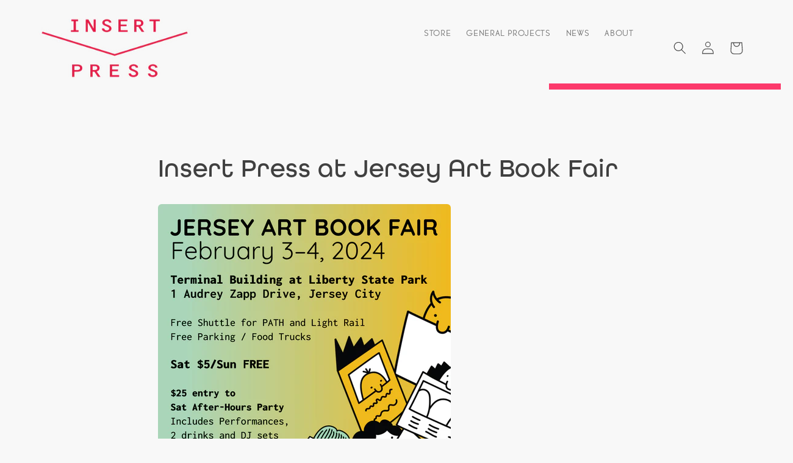

--- FILE ---
content_type: text/html; charset=utf-8
request_url: https://insertblancpress.net/blogs/news/insert-press-at-jersey-art-book-fair
body_size: 19882
content:
<!doctype html>
<html class="no-js" lang="en">
  <head>
    <link rel="stylesheet" href="https://use.typekit.net/eal0yju.css">


    <meta charset="utf-8">
    <meta http-equiv="X-UA-Compatible" content="IE=edge">
    <meta name="viewport" content="width=device-width,initial-scale=1">
    <meta name="theme-color" content="">
    <link rel="canonical" href="https://insert.press/blogs/news/insert-press-at-jersey-art-book-fair">
    <link rel="preconnect" href="https://cdn.shopify.com" crossorigin><link rel="icon" type="image/png" href="//insertblancpress.net/cdn/shop/files/logo-smallsquare.png?crop=center&height=32&v=1661453443&width=32"><link rel="preconnect" href="https://fonts.shopifycdn.com" crossorigin><title>
      Insert Press at Jersey Art Book Fair
</title>

    
      <meta name="description" content="  Come check out Insert Press at the Jersey Art Book Fair! Saturday and Sunday February 3-4, 2024!  We&#39;ll have brand new releases including Being Work edited by Dorothy Dubrule and the Complete Theatre of Oscar Mandel, a monumental 766 pages! If you&#39;re on the east coast or near NYC, we&#39;d love to see you!  ">
    

    

<meta property="og:site_name" content="Insert Press">
<meta property="og:url" content="https://insert.press/blogs/news/insert-press-at-jersey-art-book-fair">
<meta property="og:title" content="Insert Press at Jersey Art Book Fair">
<meta property="og:type" content="article">
<meta property="og:description" content="  Come check out Insert Press at the Jersey Art Book Fair! Saturday and Sunday February 3-4, 2024!  We&#39;ll have brand new releases including Being Work edited by Dorothy Dubrule and the Complete Theatre of Oscar Mandel, a monumental 766 pages! If you&#39;re on the east coast or near NYC, we&#39;d love to see you!  "><meta property="og:image" content="http://insertblancpress.net/cdn/shop/articles/JAB_FAIR_2024_TABLE_0-Intro_Insert_Press.jpg?v=1706115259">
  <meta property="og:image:secure_url" content="https://insertblancpress.net/cdn/shop/articles/JAB_FAIR_2024_TABLE_0-Intro_Insert_Press.jpg?v=1706115259">
  <meta property="og:image:width" content="3938">
  <meta property="og:image:height" content="3938"><meta name="twitter:site" content="@InsertPress"><meta name="twitter:card" content="summary_large_image">
<meta name="twitter:title" content="Insert Press at Jersey Art Book Fair">
<meta name="twitter:description" content="  Come check out Insert Press at the Jersey Art Book Fair! Saturday and Sunday February 3-4, 2024!  We&#39;ll have brand new releases including Being Work edited by Dorothy Dubrule and the Complete Theatre of Oscar Mandel, a monumental 766 pages! If you&#39;re on the east coast or near NYC, we&#39;d love to see you!  ">


    <script src="//insertblancpress.net/cdn/shop/t/2/assets/global.js?v=24850326154503943211654113971" defer="defer"></script>
    <script>window.performance && window.performance.mark && window.performance.mark('shopify.content_for_header.start');</script><meta name="facebook-domain-verification" content="1oizd1dr30eslazirdybqtqlw6oaae">
<meta name="google-site-verification" content="F7HNmX9kfR-hKO7U2Kio0ywt9Ev3L7uDa4dlmLZcHDM">
<meta id="shopify-digital-wallet" name="shopify-digital-wallet" content="/1340392/digital_wallets/dialog">
<meta name="shopify-checkout-api-token" content="0d52559384e965395ad05e2416913e29">
<meta id="in-context-paypal-metadata" data-shop-id="1340392" data-venmo-supported="false" data-environment="production" data-locale="en_US" data-paypal-v4="true" data-currency="USD">
<link rel="alternate" type="application/atom+xml" title="Feed" href="/blogs/news.atom" />
<script async="async" src="/checkouts/internal/preloads.js?locale=en-US"></script>
<link rel="preconnect" href="https://shop.app" crossorigin="anonymous">
<script async="async" src="https://shop.app/checkouts/internal/preloads.js?locale=en-US&shop_id=1340392" crossorigin="anonymous"></script>
<script id="shopify-features" type="application/json">{"accessToken":"0d52559384e965395ad05e2416913e29","betas":["rich-media-storefront-analytics"],"domain":"insertblancpress.net","predictiveSearch":true,"shopId":1340392,"locale":"en"}</script>
<script>var Shopify = Shopify || {};
Shopify.shop = "insertblancpress.myshopify.com";
Shopify.locale = "en";
Shopify.currency = {"active":"USD","rate":"1.0"};
Shopify.country = "US";
Shopify.theme = {"name":"Studio","id":121067634801,"schema_name":"Studio","schema_version":"2.0.0","theme_store_id":1431,"role":"main"};
Shopify.theme.handle = "null";
Shopify.theme.style = {"id":null,"handle":null};
Shopify.cdnHost = "insertblancpress.net/cdn";
Shopify.routes = Shopify.routes || {};
Shopify.routes.root = "/";</script>
<script type="module">!function(o){(o.Shopify=o.Shopify||{}).modules=!0}(window);</script>
<script>!function(o){function n(){var o=[];function n(){o.push(Array.prototype.slice.apply(arguments))}return n.q=o,n}var t=o.Shopify=o.Shopify||{};t.loadFeatures=n(),t.autoloadFeatures=n()}(window);</script>
<script>
  window.ShopifyPay = window.ShopifyPay || {};
  window.ShopifyPay.apiHost = "shop.app\/pay";
  window.ShopifyPay.redirectState = null;
</script>
<script id="shop-js-analytics" type="application/json">{"pageType":"article"}</script>
<script defer="defer" async type="module" src="//insertblancpress.net/cdn/shopifycloud/shop-js/modules/v2/client.init-shop-cart-sync_WVOgQShq.en.esm.js"></script>
<script defer="defer" async type="module" src="//insertblancpress.net/cdn/shopifycloud/shop-js/modules/v2/chunk.common_C_13GLB1.esm.js"></script>
<script defer="defer" async type="module" src="//insertblancpress.net/cdn/shopifycloud/shop-js/modules/v2/chunk.modal_CLfMGd0m.esm.js"></script>
<script type="module">
  await import("//insertblancpress.net/cdn/shopifycloud/shop-js/modules/v2/client.init-shop-cart-sync_WVOgQShq.en.esm.js");
await import("//insertblancpress.net/cdn/shopifycloud/shop-js/modules/v2/chunk.common_C_13GLB1.esm.js");
await import("//insertblancpress.net/cdn/shopifycloud/shop-js/modules/v2/chunk.modal_CLfMGd0m.esm.js");

  window.Shopify.SignInWithShop?.initShopCartSync?.({"fedCMEnabled":true,"windoidEnabled":true});

</script>
<script>
  window.Shopify = window.Shopify || {};
  if (!window.Shopify.featureAssets) window.Shopify.featureAssets = {};
  window.Shopify.featureAssets['shop-js'] = {"shop-cart-sync":["modules/v2/client.shop-cart-sync_DuR37GeY.en.esm.js","modules/v2/chunk.common_C_13GLB1.esm.js","modules/v2/chunk.modal_CLfMGd0m.esm.js"],"init-fed-cm":["modules/v2/client.init-fed-cm_BucUoe6W.en.esm.js","modules/v2/chunk.common_C_13GLB1.esm.js","modules/v2/chunk.modal_CLfMGd0m.esm.js"],"shop-toast-manager":["modules/v2/client.shop-toast-manager_B0JfrpKj.en.esm.js","modules/v2/chunk.common_C_13GLB1.esm.js","modules/v2/chunk.modal_CLfMGd0m.esm.js"],"init-shop-cart-sync":["modules/v2/client.init-shop-cart-sync_WVOgQShq.en.esm.js","modules/v2/chunk.common_C_13GLB1.esm.js","modules/v2/chunk.modal_CLfMGd0m.esm.js"],"shop-button":["modules/v2/client.shop-button_B_U3bv27.en.esm.js","modules/v2/chunk.common_C_13GLB1.esm.js","modules/v2/chunk.modal_CLfMGd0m.esm.js"],"init-windoid":["modules/v2/client.init-windoid_DuP9q_di.en.esm.js","modules/v2/chunk.common_C_13GLB1.esm.js","modules/v2/chunk.modal_CLfMGd0m.esm.js"],"shop-cash-offers":["modules/v2/client.shop-cash-offers_BmULhtno.en.esm.js","modules/v2/chunk.common_C_13GLB1.esm.js","modules/v2/chunk.modal_CLfMGd0m.esm.js"],"pay-button":["modules/v2/client.pay-button_CrPSEbOK.en.esm.js","modules/v2/chunk.common_C_13GLB1.esm.js","modules/v2/chunk.modal_CLfMGd0m.esm.js"],"init-customer-accounts":["modules/v2/client.init-customer-accounts_jNk9cPYQ.en.esm.js","modules/v2/client.shop-login-button_DJ5ldayH.en.esm.js","modules/v2/chunk.common_C_13GLB1.esm.js","modules/v2/chunk.modal_CLfMGd0m.esm.js"],"avatar":["modules/v2/client.avatar_BTnouDA3.en.esm.js"],"checkout-modal":["modules/v2/client.checkout-modal_pBPyh9w8.en.esm.js","modules/v2/chunk.common_C_13GLB1.esm.js","modules/v2/chunk.modal_CLfMGd0m.esm.js"],"init-shop-for-new-customer-accounts":["modules/v2/client.init-shop-for-new-customer-accounts_BUoCy7a5.en.esm.js","modules/v2/client.shop-login-button_DJ5ldayH.en.esm.js","modules/v2/chunk.common_C_13GLB1.esm.js","modules/v2/chunk.modal_CLfMGd0m.esm.js"],"init-customer-accounts-sign-up":["modules/v2/client.init-customer-accounts-sign-up_CnczCz9H.en.esm.js","modules/v2/client.shop-login-button_DJ5ldayH.en.esm.js","modules/v2/chunk.common_C_13GLB1.esm.js","modules/v2/chunk.modal_CLfMGd0m.esm.js"],"init-shop-email-lookup-coordinator":["modules/v2/client.init-shop-email-lookup-coordinator_CzjY5t9o.en.esm.js","modules/v2/chunk.common_C_13GLB1.esm.js","modules/v2/chunk.modal_CLfMGd0m.esm.js"],"shop-follow-button":["modules/v2/client.shop-follow-button_CsYC63q7.en.esm.js","modules/v2/chunk.common_C_13GLB1.esm.js","modules/v2/chunk.modal_CLfMGd0m.esm.js"],"shop-login-button":["modules/v2/client.shop-login-button_DJ5ldayH.en.esm.js","modules/v2/chunk.common_C_13GLB1.esm.js","modules/v2/chunk.modal_CLfMGd0m.esm.js"],"shop-login":["modules/v2/client.shop-login_B9ccPdmx.en.esm.js","modules/v2/chunk.common_C_13GLB1.esm.js","modules/v2/chunk.modal_CLfMGd0m.esm.js"],"lead-capture":["modules/v2/client.lead-capture_D0K_KgYb.en.esm.js","modules/v2/chunk.common_C_13GLB1.esm.js","modules/v2/chunk.modal_CLfMGd0m.esm.js"],"payment-terms":["modules/v2/client.payment-terms_BWmiNN46.en.esm.js","modules/v2/chunk.common_C_13GLB1.esm.js","modules/v2/chunk.modal_CLfMGd0m.esm.js"]};
</script>
<script>(function() {
  var isLoaded = false;
  function asyncLoad() {
    if (isLoaded) return;
    isLoaded = true;
    var urls = ["https:\/\/social-referral.appspot.com\/b\/shopify\/load\/confirmation.js?enabled=false\u0026app_uuid=6a127147f6f249a5\u0026shop=insertblancpress.myshopify.com","https:\/\/chimpstatic.com\/mcjs-connected\/js\/users\/e442127027b71254e6b6c19f6\/2c371df63e6043f86923ba2f9.js?shop=insertblancpress.myshopify.com","https:\/\/chimpstatic.com\/mcjs-connected\/js\/users\/e442127027b71254e6b6c19f6\/3c3320faacf2f2210346fcd18.js?shop=insertblancpress.myshopify.com"];
    for (var i = 0; i < urls.length; i++) {
      var s = document.createElement('script');
      s.type = 'text/javascript';
      s.async = true;
      s.src = urls[i];
      var x = document.getElementsByTagName('script')[0];
      x.parentNode.insertBefore(s, x);
    }
  };
  if(window.attachEvent) {
    window.attachEvent('onload', asyncLoad);
  } else {
    window.addEventListener('load', asyncLoad, false);
  }
})();</script>
<script id="__st">var __st={"a":1340392,"offset":-28800,"reqid":"70f58497-bad1-4d44-9384-cf75b7651820-1769582792","pageurl":"insertblancpress.net\/blogs\/news\/insert-press-at-jersey-art-book-fair","s":"articles-559475097713","u":"eae9c1685676","p":"article","rtyp":"article","rid":559475097713};</script>
<script>window.ShopifyPaypalV4VisibilityTracking = true;</script>
<script id="captcha-bootstrap">!function(){'use strict';const t='contact',e='account',n='new_comment',o=[[t,t],['blogs',n],['comments',n],[t,'customer']],c=[[e,'customer_login'],[e,'guest_login'],[e,'recover_customer_password'],[e,'create_customer']],r=t=>t.map((([t,e])=>`form[action*='/${t}']:not([data-nocaptcha='true']) input[name='form_type'][value='${e}']`)).join(','),a=t=>()=>t?[...document.querySelectorAll(t)].map((t=>t.form)):[];function s(){const t=[...o],e=r(t);return a(e)}const i='password',u='form_key',d=['recaptcha-v3-token','g-recaptcha-response','h-captcha-response',i],f=()=>{try{return window.sessionStorage}catch{return}},m='__shopify_v',_=t=>t.elements[u];function p(t,e,n=!1){try{const o=window.sessionStorage,c=JSON.parse(o.getItem(e)),{data:r}=function(t){const{data:e,action:n}=t;return t[m]||n?{data:e,action:n}:{data:t,action:n}}(c);for(const[e,n]of Object.entries(r))t.elements[e]&&(t.elements[e].value=n);n&&o.removeItem(e)}catch(o){console.error('form repopulation failed',{error:o})}}const l='form_type',E='cptcha';function T(t){t.dataset[E]=!0}const w=window,h=w.document,L='Shopify',v='ce_forms',y='captcha';let A=!1;((t,e)=>{const n=(g='f06e6c50-85a8-45c8-87d0-21a2b65856fe',I='https://cdn.shopify.com/shopifycloud/storefront-forms-hcaptcha/ce_storefront_forms_captcha_hcaptcha.v1.5.2.iife.js',D={infoText:'Protected by hCaptcha',privacyText:'Privacy',termsText:'Terms'},(t,e,n)=>{const o=w[L][v],c=o.bindForm;if(c)return c(t,g,e,D).then(n);var r;o.q.push([[t,g,e,D],n]),r=I,A||(h.body.append(Object.assign(h.createElement('script'),{id:'captcha-provider',async:!0,src:r})),A=!0)});var g,I,D;w[L]=w[L]||{},w[L][v]=w[L][v]||{},w[L][v].q=[],w[L][y]=w[L][y]||{},w[L][y].protect=function(t,e){n(t,void 0,e),T(t)},Object.freeze(w[L][y]),function(t,e,n,w,h,L){const[v,y,A,g]=function(t,e,n){const i=e?o:[],u=t?c:[],d=[...i,...u],f=r(d),m=r(i),_=r(d.filter((([t,e])=>n.includes(e))));return[a(f),a(m),a(_),s()]}(w,h,L),I=t=>{const e=t.target;return e instanceof HTMLFormElement?e:e&&e.form},D=t=>v().includes(t);t.addEventListener('submit',(t=>{const e=I(t);if(!e)return;const n=D(e)&&!e.dataset.hcaptchaBound&&!e.dataset.recaptchaBound,o=_(e),c=g().includes(e)&&(!o||!o.value);(n||c)&&t.preventDefault(),c&&!n&&(function(t){try{if(!f())return;!function(t){const e=f();if(!e)return;const n=_(t);if(!n)return;const o=n.value;o&&e.removeItem(o)}(t);const e=Array.from(Array(32),(()=>Math.random().toString(36)[2])).join('');!function(t,e){_(t)||t.append(Object.assign(document.createElement('input'),{type:'hidden',name:u})),t.elements[u].value=e}(t,e),function(t,e){const n=f();if(!n)return;const o=[...t.querySelectorAll(`input[type='${i}']`)].map((({name:t})=>t)),c=[...d,...o],r={};for(const[a,s]of new FormData(t).entries())c.includes(a)||(r[a]=s);n.setItem(e,JSON.stringify({[m]:1,action:t.action,data:r}))}(t,e)}catch(e){console.error('failed to persist form',e)}}(e),e.submit())}));const S=(t,e)=>{t&&!t.dataset[E]&&(n(t,e.some((e=>e===t))),T(t))};for(const o of['focusin','change'])t.addEventListener(o,(t=>{const e=I(t);D(e)&&S(e,y())}));const B=e.get('form_key'),M=e.get(l),P=B&&M;t.addEventListener('DOMContentLoaded',(()=>{const t=y();if(P)for(const e of t)e.elements[l].value===M&&p(e,B);[...new Set([...A(),...v().filter((t=>'true'===t.dataset.shopifyCaptcha))])].forEach((e=>S(e,t)))}))}(h,new URLSearchParams(w.location.search),n,t,e,['guest_login'])})(!0,!0)}();</script>
<script integrity="sha256-4kQ18oKyAcykRKYeNunJcIwy7WH5gtpwJnB7kiuLZ1E=" data-source-attribution="shopify.loadfeatures" defer="defer" src="//insertblancpress.net/cdn/shopifycloud/storefront/assets/storefront/load_feature-a0a9edcb.js" crossorigin="anonymous"></script>
<script crossorigin="anonymous" defer="defer" src="//insertblancpress.net/cdn/shopifycloud/storefront/assets/shopify_pay/storefront-65b4c6d7.js?v=20250812"></script>
<script data-source-attribution="shopify.dynamic_checkout.dynamic.init">var Shopify=Shopify||{};Shopify.PaymentButton=Shopify.PaymentButton||{isStorefrontPortableWallets:!0,init:function(){window.Shopify.PaymentButton.init=function(){};var t=document.createElement("script");t.src="https://insertblancpress.net/cdn/shopifycloud/portable-wallets/latest/portable-wallets.en.js",t.type="module",document.head.appendChild(t)}};
</script>
<script data-source-attribution="shopify.dynamic_checkout.buyer_consent">
  function portableWalletsHideBuyerConsent(e){var t=document.getElementById("shopify-buyer-consent"),n=document.getElementById("shopify-subscription-policy-button");t&&n&&(t.classList.add("hidden"),t.setAttribute("aria-hidden","true"),n.removeEventListener("click",e))}function portableWalletsShowBuyerConsent(e){var t=document.getElementById("shopify-buyer-consent"),n=document.getElementById("shopify-subscription-policy-button");t&&n&&(t.classList.remove("hidden"),t.removeAttribute("aria-hidden"),n.addEventListener("click",e))}window.Shopify?.PaymentButton&&(window.Shopify.PaymentButton.hideBuyerConsent=portableWalletsHideBuyerConsent,window.Shopify.PaymentButton.showBuyerConsent=portableWalletsShowBuyerConsent);
</script>
<script data-source-attribution="shopify.dynamic_checkout.cart.bootstrap">document.addEventListener("DOMContentLoaded",(function(){function t(){return document.querySelector("shopify-accelerated-checkout-cart, shopify-accelerated-checkout")}if(t())Shopify.PaymentButton.init();else{new MutationObserver((function(e,n){t()&&(Shopify.PaymentButton.init(),n.disconnect())})).observe(document.body,{childList:!0,subtree:!0})}}));
</script>
<link id="shopify-accelerated-checkout-styles" rel="stylesheet" media="screen" href="https://insertblancpress.net/cdn/shopifycloud/portable-wallets/latest/accelerated-checkout-backwards-compat.css" crossorigin="anonymous">
<style id="shopify-accelerated-checkout-cart">
        #shopify-buyer-consent {
  margin-top: 1em;
  display: inline-block;
  width: 100%;
}

#shopify-buyer-consent.hidden {
  display: none;
}

#shopify-subscription-policy-button {
  background: none;
  border: none;
  padding: 0;
  text-decoration: underline;
  font-size: inherit;
  cursor: pointer;
}

#shopify-subscription-policy-button::before {
  box-shadow: none;
}

      </style>
<script id="sections-script" data-sections="header,footer" defer="defer" src="//insertblancpress.net/cdn/shop/t/2/compiled_assets/scripts.js?v=4229"></script>
<script>window.performance && window.performance.mark && window.performance.mark('shopify.content_for_header.end');</script>


    <style data-shopify>
      @font-face {
  font-family: Manuale;
  font-weight: 300;
  font-style: normal;
  font-display: swap;
  src: url("//insertblancpress.net/cdn/fonts/manuale/manuale_n3.0baac6564b6ed416af2c179e69ad2689bd829f1a.woff2") format("woff2"),
       url("//insertblancpress.net/cdn/fonts/manuale/manuale_n3.3b80020a9032b8fdf9b79d72323aacd37cfccc1f.woff") format("woff");
}

      @font-face {
  font-family: Manuale;
  font-weight: 700;
  font-style: normal;
  font-display: swap;
  src: url("//insertblancpress.net/cdn/fonts/manuale/manuale_n7.3ba047f22d4f96763fb98130d717aa23f3693e91.woff2") format("woff2"),
       url("//insertblancpress.net/cdn/fonts/manuale/manuale_n7.d41567120e3bfda7b74704ba4a90a9bcb1d16998.woff") format("woff");
}

      @font-face {
  font-family: Manuale;
  font-weight: 300;
  font-style: italic;
  font-display: swap;
  src: url("//insertblancpress.net/cdn/fonts/manuale/manuale_i3.8cbe945d7f8e216c7231bccf91cc310dd97f8ab7.woff2") format("woff2"),
       url("//insertblancpress.net/cdn/fonts/manuale/manuale_i3.b7e6796aef798c07921d6148fdfe101e7b005e4c.woff") format("woff");
}

      @font-face {
  font-family: Manuale;
  font-weight: 700;
  font-style: italic;
  font-display: swap;
  src: url("//insertblancpress.net/cdn/fonts/manuale/manuale_i7.3e507417c47b4832577c8acf727857a21bf11116.woff2") format("woff2"),
       url("//insertblancpress.net/cdn/fonts/manuale/manuale_i7.eb96031fac61588a1dde990db53eb087563603d7.woff") format("woff");
}

      @font-face {
  font-family: Manuale;
  font-weight: 300;
  font-style: normal;
  font-display: swap;
  src: url("//insertblancpress.net/cdn/fonts/manuale/manuale_n3.0baac6564b6ed416af2c179e69ad2689bd829f1a.woff2") format("woff2"),
       url("//insertblancpress.net/cdn/fonts/manuale/manuale_n3.3b80020a9032b8fdf9b79d72323aacd37cfccc1f.woff") format("woff");
}


      :root {
        --font-body-family: Manuale, serif;
        --font-body-style: normal;
        --font-body-weight: 300;
        --font-body-weight-bold: 600;

        --font-heading-family: Manuale, serif;
        --font-heading-style: normal;
        --font-heading-weight: 300;

        --font-body-scale: 1.05;
        --font-heading-scale: 1.0;

        --color-base-text: 64, 64, 64;
        --color-shadow: 64, 64, 64;
        --color-base-background-1: 248, 248, 248;
        --color-base-background-2: 218, 244, 233;
        --color-base-solid-button-labels: 64, 64, 64;
        --color-base-outline-button-labels: 233, 111, 46;
        --color-base-accent-1: 253, 230, 137;
        --color-base-accent-2: 249, 101, 136;
        --payment-terms-background-color: #f8f8f8;

        --gradient-base-background-1: #f8f8f8;
        --gradient-base-background-2: #daf4e9;
        --gradient-base-accent-1: #fde689;
        --gradient-base-accent-2: #f96588;

        --media-padding: px;
        --media-border-opacity: 0.05;
        --media-border-width: 0px;
        --media-radius: 6px;
        --media-shadow-opacity: 0.0;
        --media-shadow-horizontal-offset: 0px;
        --media-shadow-vertical-offset: 0px;
        --media-shadow-blur-radius: 0px;

        --page-width: 120rem;
        --page-width-margin: 0rem;

        --card-image-padding: 0.0rem;
        --card-corner-radius: 0.6rem;
        --card-text-alignment: center;
        --card-border-width: 0.2rem;
        --card-border-opacity: 1.0;
        --card-shadow-opacity: 0.1;
        --card-shadow-horizontal-offset: 0.0rem;
        --card-shadow-vertical-offset: 0.0rem;
        --card-shadow-blur-radius: 0.0rem;

        --badge-corner-radius: 4.0rem;

        --popup-border-width: 0px;
        --popup-border-opacity: 0.1;
        --popup-corner-radius: 0px;
        --popup-shadow-opacity: 0.1;
        --popup-shadow-horizontal-offset: 6px;
        --popup-shadow-vertical-offset: 6px;
        --popup-shadow-blur-radius: 25px;

        --drawer-border-width: 1px;
        --drawer-border-opacity: 0.1;
        --drawer-shadow-opacity: 0.0;
        --drawer-shadow-horizontal-offset: 0px;
        --drawer-shadow-vertical-offset: 0px;
        --drawer-shadow-blur-radius: 0px;

        --spacing-sections-desktop: 0px;
        --spacing-sections-mobile: 0px;

        --grid-desktop-vertical-spacing: 40px;
        --grid-desktop-horizontal-spacing: 40px;
        --grid-mobile-vertical-spacing: 20px;
        --grid-mobile-horizontal-spacing: 20px;

        --text-boxes-border-opacity: 0.0;
        --text-boxes-border-width: 0px;
        --text-boxes-radius: 6px;
        --text-boxes-shadow-opacity: 0.0;
        --text-boxes-shadow-horizontal-offset: 0px;
        --text-boxes-shadow-vertical-offset: 0px;
        --text-boxes-shadow-blur-radius: 0px;

        --buttons-radius: 40px;
        --buttons-radius-outset: 41px;
        --buttons-border-width: 1px;
        --buttons-border-opacity: 1.0;
        --buttons-shadow-opacity: 0.1;
        --buttons-shadow-horizontal-offset: 2px;
        --buttons-shadow-vertical-offset: 2px;
        --buttons-shadow-blur-radius: 5px;
        --buttons-border-offset: 0.3px;

        --inputs-radius: 2px;
        --inputs-border-width: 1px;
        --inputs-border-opacity: 0.15;
        --inputs-shadow-opacity: 0.05;
        --inputs-shadow-horizontal-offset: 2px;
        --inputs-margin-offset: 2px;
        --inputs-shadow-vertical-offset: 2px;
        --inputs-shadow-blur-radius: 5px;
        --inputs-radius-outset: 3px;

        --variant-pills-radius: 40px;
        --variant-pills-border-width: 1px;
        --variant-pills-border-opacity: 0.55;
        --variant-pills-shadow-opacity: 0.0;
        --variant-pills-shadow-horizontal-offset: 0px;
        --variant-pills-shadow-vertical-offset: 0px;
        --variant-pills-shadow-blur-radius: 0px;
      }

      *,
      *::before,
      *::after {
        box-sizing: inherit;
      }

      html {
        box-sizing: border-box;
        font-size: calc(var(--font-body-scale) * 62.5%);
        height: 100%;
      }

      body {
        display: grid;
        grid-template-rows: auto auto 1fr auto;
        grid-template-columns: 100%;
        min-height: 100%;
        margin: 0;
        font-size: 1.5rem;
        letter-spacing: 0.06rem;
        line-height: calc(1 + 0.8 / var(--font-body-scale));
        font-family: var(--font-body-family);
        font-style: var(--font-body-style);
        font-weight: var(--font-body-weight);
      }

      @media screen and (min-width: 750px) {
        body {
          font-size: 1.6rem;
        }
      }
    </style>

    <link href="//insertblancpress.net/cdn/shop/t/2/assets/base.css?v=152899008222672306151664571207" rel="stylesheet" type="text/css" media="all" />
<link rel="preload" as="font" href="//insertblancpress.net/cdn/fonts/manuale/manuale_n3.0baac6564b6ed416af2c179e69ad2689bd829f1a.woff2" type="font/woff2" crossorigin><link rel="preload" as="font" href="//insertblancpress.net/cdn/fonts/manuale/manuale_n3.0baac6564b6ed416af2c179e69ad2689bd829f1a.woff2" type="font/woff2" crossorigin><link rel="stylesheet" href="//insertblancpress.net/cdn/shop/t/2/assets/component-predictive-search.css?v=165644661289088488651654113965" media="print" onload="this.media='all'"><script>document.documentElement.className = document.documentElement.className.replace('no-js', 'js');
    if (Shopify.designMode) {
      document.documentElement.classList.add('shopify-design-mode');
    }
    </script>
    <script src="https://d1xpt5x8kaueog.cloudfront.net/assets/apps/iq_slider/shopify_store.js?shop=insertblancpress.myshopify.com" type="text/javascript"></script>
<link href="https://monorail-edge.shopifysvc.com" rel="dns-prefetch">
<script>(function(){if ("sendBeacon" in navigator && "performance" in window) {try {var session_token_from_headers = performance.getEntriesByType('navigation')[0].serverTiming.find(x => x.name == '_s').description;} catch {var session_token_from_headers = undefined;}var session_cookie_matches = document.cookie.match(/_shopify_s=([^;]*)/);var session_token_from_cookie = session_cookie_matches && session_cookie_matches.length === 2 ? session_cookie_matches[1] : "";var session_token = session_token_from_headers || session_token_from_cookie || "";function handle_abandonment_event(e) {var entries = performance.getEntries().filter(function(entry) {return /monorail-edge.shopifysvc.com/.test(entry.name);});if (!window.abandonment_tracked && entries.length === 0) {window.abandonment_tracked = true;var currentMs = Date.now();var navigation_start = performance.timing.navigationStart;var payload = {shop_id: 1340392,url: window.location.href,navigation_start,duration: currentMs - navigation_start,session_token,page_type: "article"};window.navigator.sendBeacon("https://monorail-edge.shopifysvc.com/v1/produce", JSON.stringify({schema_id: "online_store_buyer_site_abandonment/1.1",payload: payload,metadata: {event_created_at_ms: currentMs,event_sent_at_ms: currentMs}}));}}window.addEventListener('pagehide', handle_abandonment_event);}}());</script>
<script id="web-pixels-manager-setup">(function e(e,d,r,n,o){if(void 0===o&&(o={}),!Boolean(null===(a=null===(i=window.Shopify)||void 0===i?void 0:i.analytics)||void 0===a?void 0:a.replayQueue)){var i,a;window.Shopify=window.Shopify||{};var t=window.Shopify;t.analytics=t.analytics||{};var s=t.analytics;s.replayQueue=[],s.publish=function(e,d,r){return s.replayQueue.push([e,d,r]),!0};try{self.performance.mark("wpm:start")}catch(e){}var l=function(){var e={modern:/Edge?\/(1{2}[4-9]|1[2-9]\d|[2-9]\d{2}|\d{4,})\.\d+(\.\d+|)|Firefox\/(1{2}[4-9]|1[2-9]\d|[2-9]\d{2}|\d{4,})\.\d+(\.\d+|)|Chrom(ium|e)\/(9{2}|\d{3,})\.\d+(\.\d+|)|(Maci|X1{2}).+ Version\/(15\.\d+|(1[6-9]|[2-9]\d|\d{3,})\.\d+)([,.]\d+|)( \(\w+\)|)( Mobile\/\w+|) Safari\/|Chrome.+OPR\/(9{2}|\d{3,})\.\d+\.\d+|(CPU[ +]OS|iPhone[ +]OS|CPU[ +]iPhone|CPU IPhone OS|CPU iPad OS)[ +]+(15[._]\d+|(1[6-9]|[2-9]\d|\d{3,})[._]\d+)([._]\d+|)|Android:?[ /-](13[3-9]|1[4-9]\d|[2-9]\d{2}|\d{4,})(\.\d+|)(\.\d+|)|Android.+Firefox\/(13[5-9]|1[4-9]\d|[2-9]\d{2}|\d{4,})\.\d+(\.\d+|)|Android.+Chrom(ium|e)\/(13[3-9]|1[4-9]\d|[2-9]\d{2}|\d{4,})\.\d+(\.\d+|)|SamsungBrowser\/([2-9]\d|\d{3,})\.\d+/,legacy:/Edge?\/(1[6-9]|[2-9]\d|\d{3,})\.\d+(\.\d+|)|Firefox\/(5[4-9]|[6-9]\d|\d{3,})\.\d+(\.\d+|)|Chrom(ium|e)\/(5[1-9]|[6-9]\d|\d{3,})\.\d+(\.\d+|)([\d.]+$|.*Safari\/(?![\d.]+ Edge\/[\d.]+$))|(Maci|X1{2}).+ Version\/(10\.\d+|(1[1-9]|[2-9]\d|\d{3,})\.\d+)([,.]\d+|)( \(\w+\)|)( Mobile\/\w+|) Safari\/|Chrome.+OPR\/(3[89]|[4-9]\d|\d{3,})\.\d+\.\d+|(CPU[ +]OS|iPhone[ +]OS|CPU[ +]iPhone|CPU IPhone OS|CPU iPad OS)[ +]+(10[._]\d+|(1[1-9]|[2-9]\d|\d{3,})[._]\d+)([._]\d+|)|Android:?[ /-](13[3-9]|1[4-9]\d|[2-9]\d{2}|\d{4,})(\.\d+|)(\.\d+|)|Mobile Safari.+OPR\/([89]\d|\d{3,})\.\d+\.\d+|Android.+Firefox\/(13[5-9]|1[4-9]\d|[2-9]\d{2}|\d{4,})\.\d+(\.\d+|)|Android.+Chrom(ium|e)\/(13[3-9]|1[4-9]\d|[2-9]\d{2}|\d{4,})\.\d+(\.\d+|)|Android.+(UC? ?Browser|UCWEB|U3)[ /]?(15\.([5-9]|\d{2,})|(1[6-9]|[2-9]\d|\d{3,})\.\d+)\.\d+|SamsungBrowser\/(5\.\d+|([6-9]|\d{2,})\.\d+)|Android.+MQ{2}Browser\/(14(\.(9|\d{2,})|)|(1[5-9]|[2-9]\d|\d{3,})(\.\d+|))(\.\d+|)|K[Aa][Ii]OS\/(3\.\d+|([4-9]|\d{2,})\.\d+)(\.\d+|)/},d=e.modern,r=e.legacy,n=navigator.userAgent;return n.match(d)?"modern":n.match(r)?"legacy":"unknown"}(),u="modern"===l?"modern":"legacy",c=(null!=n?n:{modern:"",legacy:""})[u],f=function(e){return[e.baseUrl,"/wpm","/b",e.hashVersion,"modern"===e.buildTarget?"m":"l",".js"].join("")}({baseUrl:d,hashVersion:r,buildTarget:u}),m=function(e){var d=e.version,r=e.bundleTarget,n=e.surface,o=e.pageUrl,i=e.monorailEndpoint;return{emit:function(e){var a=e.status,t=e.errorMsg,s=(new Date).getTime(),l=JSON.stringify({metadata:{event_sent_at_ms:s},events:[{schema_id:"web_pixels_manager_load/3.1",payload:{version:d,bundle_target:r,page_url:o,status:a,surface:n,error_msg:t},metadata:{event_created_at_ms:s}}]});if(!i)return console&&console.warn&&console.warn("[Web Pixels Manager] No Monorail endpoint provided, skipping logging."),!1;try{return self.navigator.sendBeacon.bind(self.navigator)(i,l)}catch(e){}var u=new XMLHttpRequest;try{return u.open("POST",i,!0),u.setRequestHeader("Content-Type","text/plain"),u.send(l),!0}catch(e){return console&&console.warn&&console.warn("[Web Pixels Manager] Got an unhandled error while logging to Monorail."),!1}}}}({version:r,bundleTarget:l,surface:e.surface,pageUrl:self.location.href,monorailEndpoint:e.monorailEndpoint});try{o.browserTarget=l,function(e){var d=e.src,r=e.async,n=void 0===r||r,o=e.onload,i=e.onerror,a=e.sri,t=e.scriptDataAttributes,s=void 0===t?{}:t,l=document.createElement("script"),u=document.querySelector("head"),c=document.querySelector("body");if(l.async=n,l.src=d,a&&(l.integrity=a,l.crossOrigin="anonymous"),s)for(var f in s)if(Object.prototype.hasOwnProperty.call(s,f))try{l.dataset[f]=s[f]}catch(e){}if(o&&l.addEventListener("load",o),i&&l.addEventListener("error",i),u)u.appendChild(l);else{if(!c)throw new Error("Did not find a head or body element to append the script");c.appendChild(l)}}({src:f,async:!0,onload:function(){if(!function(){var e,d;return Boolean(null===(d=null===(e=window.Shopify)||void 0===e?void 0:e.analytics)||void 0===d?void 0:d.initialized)}()){var d=window.webPixelsManager.init(e)||void 0;if(d){var r=window.Shopify.analytics;r.replayQueue.forEach((function(e){var r=e[0],n=e[1],o=e[2];d.publishCustomEvent(r,n,o)})),r.replayQueue=[],r.publish=d.publishCustomEvent,r.visitor=d.visitor,r.initialized=!0}}},onerror:function(){return m.emit({status:"failed",errorMsg:"".concat(f," has failed to load")})},sri:function(e){var d=/^sha384-[A-Za-z0-9+/=]+$/;return"string"==typeof e&&d.test(e)}(c)?c:"",scriptDataAttributes:o}),m.emit({status:"loading"})}catch(e){m.emit({status:"failed",errorMsg:(null==e?void 0:e.message)||"Unknown error"})}}})({shopId: 1340392,storefrontBaseUrl: "https://insert.press",extensionsBaseUrl: "https://extensions.shopifycdn.com/cdn/shopifycloud/web-pixels-manager",monorailEndpoint: "https://monorail-edge.shopifysvc.com/unstable/produce_batch",surface: "storefront-renderer",enabledBetaFlags: ["2dca8a86"],webPixelsConfigList: [{"id":"424509553","configuration":"{\"config\":\"{\\\"pixel_id\\\":\\\"GT-5MGPWTL\\\",\\\"target_country\\\":\\\"US\\\",\\\"gtag_events\\\":[{\\\"type\\\":\\\"purchase\\\",\\\"action_label\\\":\\\"MC-045JHGF4E7\\\"},{\\\"type\\\":\\\"page_view\\\",\\\"action_label\\\":\\\"MC-045JHGF4E7\\\"},{\\\"type\\\":\\\"view_item\\\",\\\"action_label\\\":\\\"MC-045JHGF4E7\\\"}],\\\"enable_monitoring_mode\\\":false}\"}","eventPayloadVersion":"v1","runtimeContext":"OPEN","scriptVersion":"b2a88bafab3e21179ed38636efcd8a93","type":"APP","apiClientId":1780363,"privacyPurposes":[],"dataSharingAdjustments":{"protectedCustomerApprovalScopes":["read_customer_address","read_customer_email","read_customer_name","read_customer_personal_data","read_customer_phone"]}},{"id":"169082993","configuration":"{\"pixel_id\":\"5377199585660397\",\"pixel_type\":\"facebook_pixel\",\"metaapp_system_user_token\":\"-\"}","eventPayloadVersion":"v1","runtimeContext":"OPEN","scriptVersion":"ca16bc87fe92b6042fbaa3acc2fbdaa6","type":"APP","apiClientId":2329312,"privacyPurposes":["ANALYTICS","MARKETING","SALE_OF_DATA"],"dataSharingAdjustments":{"protectedCustomerApprovalScopes":["read_customer_address","read_customer_email","read_customer_name","read_customer_personal_data","read_customer_phone"]}},{"id":"53117041","configuration":"{\"tagID\":\"2613127252607\"}","eventPayloadVersion":"v1","runtimeContext":"STRICT","scriptVersion":"18031546ee651571ed29edbe71a3550b","type":"APP","apiClientId":3009811,"privacyPurposes":["ANALYTICS","MARKETING","SALE_OF_DATA"],"dataSharingAdjustments":{"protectedCustomerApprovalScopes":["read_customer_address","read_customer_email","read_customer_name","read_customer_personal_data","read_customer_phone"]}},{"id":"79429745","eventPayloadVersion":"v1","runtimeContext":"LAX","scriptVersion":"1","type":"CUSTOM","privacyPurposes":["ANALYTICS"],"name":"Google Analytics tag (migrated)"},{"id":"shopify-app-pixel","configuration":"{}","eventPayloadVersion":"v1","runtimeContext":"STRICT","scriptVersion":"0450","apiClientId":"shopify-pixel","type":"APP","privacyPurposes":["ANALYTICS","MARKETING"]},{"id":"shopify-custom-pixel","eventPayloadVersion":"v1","runtimeContext":"LAX","scriptVersion":"0450","apiClientId":"shopify-pixel","type":"CUSTOM","privacyPurposes":["ANALYTICS","MARKETING"]}],isMerchantRequest: false,initData: {"shop":{"name":"Insert Press","paymentSettings":{"currencyCode":"USD"},"myshopifyDomain":"insertblancpress.myshopify.com","countryCode":"US","storefrontUrl":"https:\/\/insert.press"},"customer":null,"cart":null,"checkout":null,"productVariants":[],"purchasingCompany":null},},"https://insertblancpress.net/cdn","fcfee988w5aeb613cpc8e4bc33m6693e112",{"modern":"","legacy":""},{"shopId":"1340392","storefrontBaseUrl":"https:\/\/insert.press","extensionBaseUrl":"https:\/\/extensions.shopifycdn.com\/cdn\/shopifycloud\/web-pixels-manager","surface":"storefront-renderer","enabledBetaFlags":"[\"2dca8a86\"]","isMerchantRequest":"false","hashVersion":"fcfee988w5aeb613cpc8e4bc33m6693e112","publish":"custom","events":"[[\"page_viewed\",{}]]"});</script><script>
  window.ShopifyAnalytics = window.ShopifyAnalytics || {};
  window.ShopifyAnalytics.meta = window.ShopifyAnalytics.meta || {};
  window.ShopifyAnalytics.meta.currency = 'USD';
  var meta = {"page":{"pageType":"article","resourceType":"article","resourceId":559475097713,"requestId":"70f58497-bad1-4d44-9384-cf75b7651820-1769582792"}};
  for (var attr in meta) {
    window.ShopifyAnalytics.meta[attr] = meta[attr];
  }
</script>
<script class="analytics">
  (function () {
    var customDocumentWrite = function(content) {
      var jquery = null;

      if (window.jQuery) {
        jquery = window.jQuery;
      } else if (window.Checkout && window.Checkout.$) {
        jquery = window.Checkout.$;
      }

      if (jquery) {
        jquery('body').append(content);
      }
    };

    var hasLoggedConversion = function(token) {
      if (token) {
        return document.cookie.indexOf('loggedConversion=' + token) !== -1;
      }
      return false;
    }

    var setCookieIfConversion = function(token) {
      if (token) {
        var twoMonthsFromNow = new Date(Date.now());
        twoMonthsFromNow.setMonth(twoMonthsFromNow.getMonth() + 2);

        document.cookie = 'loggedConversion=' + token + '; expires=' + twoMonthsFromNow;
      }
    }

    var trekkie = window.ShopifyAnalytics.lib = window.trekkie = window.trekkie || [];
    if (trekkie.integrations) {
      return;
    }
    trekkie.methods = [
      'identify',
      'page',
      'ready',
      'track',
      'trackForm',
      'trackLink'
    ];
    trekkie.factory = function(method) {
      return function() {
        var args = Array.prototype.slice.call(arguments);
        args.unshift(method);
        trekkie.push(args);
        return trekkie;
      };
    };
    for (var i = 0; i < trekkie.methods.length; i++) {
      var key = trekkie.methods[i];
      trekkie[key] = trekkie.factory(key);
    }
    trekkie.load = function(config) {
      trekkie.config = config || {};
      trekkie.config.initialDocumentCookie = document.cookie;
      var first = document.getElementsByTagName('script')[0];
      var script = document.createElement('script');
      script.type = 'text/javascript';
      script.onerror = function(e) {
        var scriptFallback = document.createElement('script');
        scriptFallback.type = 'text/javascript';
        scriptFallback.onerror = function(error) {
                var Monorail = {
      produce: function produce(monorailDomain, schemaId, payload) {
        var currentMs = new Date().getTime();
        var event = {
          schema_id: schemaId,
          payload: payload,
          metadata: {
            event_created_at_ms: currentMs,
            event_sent_at_ms: currentMs
          }
        };
        return Monorail.sendRequest("https://" + monorailDomain + "/v1/produce", JSON.stringify(event));
      },
      sendRequest: function sendRequest(endpointUrl, payload) {
        // Try the sendBeacon API
        if (window && window.navigator && typeof window.navigator.sendBeacon === 'function' && typeof window.Blob === 'function' && !Monorail.isIos12()) {
          var blobData = new window.Blob([payload], {
            type: 'text/plain'
          });

          if (window.navigator.sendBeacon(endpointUrl, blobData)) {
            return true;
          } // sendBeacon was not successful

        } // XHR beacon

        var xhr = new XMLHttpRequest();

        try {
          xhr.open('POST', endpointUrl);
          xhr.setRequestHeader('Content-Type', 'text/plain');
          xhr.send(payload);
        } catch (e) {
          console.log(e);
        }

        return false;
      },
      isIos12: function isIos12() {
        return window.navigator.userAgent.lastIndexOf('iPhone; CPU iPhone OS 12_') !== -1 || window.navigator.userAgent.lastIndexOf('iPad; CPU OS 12_') !== -1;
      }
    };
    Monorail.produce('monorail-edge.shopifysvc.com',
      'trekkie_storefront_load_errors/1.1',
      {shop_id: 1340392,
      theme_id: 121067634801,
      app_name: "storefront",
      context_url: window.location.href,
      source_url: "//insertblancpress.net/cdn/s/trekkie.storefront.a804e9514e4efded663580eddd6991fcc12b5451.min.js"});

        };
        scriptFallback.async = true;
        scriptFallback.src = '//insertblancpress.net/cdn/s/trekkie.storefront.a804e9514e4efded663580eddd6991fcc12b5451.min.js';
        first.parentNode.insertBefore(scriptFallback, first);
      };
      script.async = true;
      script.src = '//insertblancpress.net/cdn/s/trekkie.storefront.a804e9514e4efded663580eddd6991fcc12b5451.min.js';
      first.parentNode.insertBefore(script, first);
    };
    trekkie.load(
      {"Trekkie":{"appName":"storefront","development":false,"defaultAttributes":{"shopId":1340392,"isMerchantRequest":null,"themeId":121067634801,"themeCityHash":"11520138160023904095","contentLanguage":"en","currency":"USD","eventMetadataId":"a80e20ff-149c-4031-bd8c-ac22421cb15a"},"isServerSideCookieWritingEnabled":true,"monorailRegion":"shop_domain","enabledBetaFlags":["65f19447","b5387b81"]},"Session Attribution":{},"S2S":{"facebookCapiEnabled":true,"source":"trekkie-storefront-renderer","apiClientId":580111}}
    );

    var loaded = false;
    trekkie.ready(function() {
      if (loaded) return;
      loaded = true;

      window.ShopifyAnalytics.lib = window.trekkie;

      var originalDocumentWrite = document.write;
      document.write = customDocumentWrite;
      try { window.ShopifyAnalytics.merchantGoogleAnalytics.call(this); } catch(error) {};
      document.write = originalDocumentWrite;

      window.ShopifyAnalytics.lib.page(null,{"pageType":"article","resourceType":"article","resourceId":559475097713,"requestId":"70f58497-bad1-4d44-9384-cf75b7651820-1769582792","shopifyEmitted":true});

      var match = window.location.pathname.match(/checkouts\/(.+)\/(thank_you|post_purchase)/)
      var token = match? match[1]: undefined;
      if (!hasLoggedConversion(token)) {
        setCookieIfConversion(token);
        
      }
    });


        var eventsListenerScript = document.createElement('script');
        eventsListenerScript.async = true;
        eventsListenerScript.src = "//insertblancpress.net/cdn/shopifycloud/storefront/assets/shop_events_listener-3da45d37.js";
        document.getElementsByTagName('head')[0].appendChild(eventsListenerScript);

})();</script>
  <script>
  if (!window.ga || (window.ga && typeof window.ga !== 'function')) {
    window.ga = function ga() {
      (window.ga.q = window.ga.q || []).push(arguments);
      if (window.Shopify && window.Shopify.analytics && typeof window.Shopify.analytics.publish === 'function') {
        window.Shopify.analytics.publish("ga_stub_called", {}, {sendTo: "google_osp_migration"});
      }
      console.error("Shopify's Google Analytics stub called with:", Array.from(arguments), "\nSee https://help.shopify.com/manual/promoting-marketing/pixels/pixel-migration#google for more information.");
    };
    if (window.Shopify && window.Shopify.analytics && typeof window.Shopify.analytics.publish === 'function') {
      window.Shopify.analytics.publish("ga_stub_initialized", {}, {sendTo: "google_osp_migration"});
    }
  }
</script>
<script
  defer
  src="https://insertblancpress.net/cdn/shopifycloud/perf-kit/shopify-perf-kit-3.1.0.min.js"
  data-application="storefront-renderer"
  data-shop-id="1340392"
  data-render-region="gcp-us-central1"
  data-page-type="article"
  data-theme-instance-id="121067634801"
  data-theme-name="Studio"
  data-theme-version="2.0.0"
  data-monorail-region="shop_domain"
  data-resource-timing-sampling-rate="10"
  data-shs="true"
  data-shs-beacon="true"
  data-shs-export-with-fetch="true"
  data-shs-logs-sample-rate="1"
  data-shs-beacon-endpoint="https://insertblancpress.net/api/collect"
></script>
</head>

  <body class="gradient">
    <a class="skip-to-content-link button visually-hidden" href="#MainContent">
      Skip to content
    </a>

    <div id="shopify-section-announcement-bar" class="shopify-section">
</div>
    <div id="shopify-section-header" class="shopify-section section-header"><link rel="stylesheet" href="//insertblancpress.net/cdn/shop/t/2/assets/component-list-menu.css?v=151968516119678728991654113975" media="print" onload="this.media='all'">
<link rel="stylesheet" href="//insertblancpress.net/cdn/shop/t/2/assets/component-search.css?v=96455689198851321781654113956" media="print" onload="this.media='all'">
<link rel="stylesheet" href="//insertblancpress.net/cdn/shop/t/2/assets/component-menu-drawer.css?v=182311192829367774911654113961" media="print" onload="this.media='all'">
<link rel="stylesheet" href="//insertblancpress.net/cdn/shop/t/2/assets/component-cart-notification.css?v=119852831333870967341654113953" media="print" onload="this.media='all'">
<link rel="stylesheet" href="//insertblancpress.net/cdn/shop/t/2/assets/component-cart-items.css?v=23917223812499722491654113991" media="print" onload="this.media='all'"><link rel="stylesheet" href="//insertblancpress.net/cdn/shop/t/2/assets/component-price.css?v=112673864592427438181654113961" media="print" onload="this.media='all'">
  <link rel="stylesheet" href="//insertblancpress.net/cdn/shop/t/2/assets/component-loading-overlay.css?v=167310470843593579841654113996" media="print" onload="this.media='all'"><noscript><link href="//insertblancpress.net/cdn/shop/t/2/assets/component-list-menu.css?v=151968516119678728991654113975" rel="stylesheet" type="text/css" media="all" /></noscript>
<noscript><link href="//insertblancpress.net/cdn/shop/t/2/assets/component-search.css?v=96455689198851321781654113956" rel="stylesheet" type="text/css" media="all" /></noscript>
<noscript><link href="//insertblancpress.net/cdn/shop/t/2/assets/component-menu-drawer.css?v=182311192829367774911654113961" rel="stylesheet" type="text/css" media="all" /></noscript>
<noscript><link href="//insertblancpress.net/cdn/shop/t/2/assets/component-cart-notification.css?v=119852831333870967341654113953" rel="stylesheet" type="text/css" media="all" /></noscript>
<noscript><link href="//insertblancpress.net/cdn/shop/t/2/assets/component-cart-items.css?v=23917223812499722491654113991" rel="stylesheet" type="text/css" media="all" /></noscript>

<style>
  header-drawer {
    justify-self: start;
    margin-left: -1.2rem;
  }

  @media screen and (min-width: 990px) {
    header-drawer {
      display: none;
    }
  }

  .menu-drawer-container {
    display: flex;
  }

  .list-menu {
    list-style: none;
    padding: 0;
    margin: 0;
  }

  .list-menu--inline {
    display: inline-flex;
    flex-wrap: wrap;
  }

  summary.list-menu__item {
    padding-right: 2.7rem;
  }

  .list-menu__item {
    display: flex;
    align-items: center;
    line-height: calc(1 + 0.3 / var(--font-body-scale));
  }

  .list-menu__item--link {
    text-decoration: none;
    padding-bottom: 1rem;
    padding-top: 1rem;
    line-height: calc(1 + 0.8 / var(--font-body-scale));
  }

  @media screen and (min-width: 750px) {
    .list-menu__item--link {
      padding-bottom: 0.5rem;
      padding-top: 0.5rem;
    }
  }
</style><style data-shopify>.section-header {
    margin-bottom: 45px;
  }

  @media screen and (min-width: 750px) {
    .section-header {
      margin-bottom: 60px;
    }
  }</style><script src="//insertblancpress.net/cdn/shop/t/2/assets/details-disclosure.js?v=153497636716254413831654113986" defer="defer"></script>
<script src="//insertblancpress.net/cdn/shop/t/2/assets/details-modal.js?v=4511761896672669691654113984" defer="defer"></script>
<script src="//insertblancpress.net/cdn/shop/t/2/assets/cart-notification.js?v=146771965050272264641654113960" defer="defer"></script>

<svg xmlns="http://www.w3.org/2000/svg" class="hidden">
  <symbol id="icon-search" viewbox="0 0 18 19" fill="none">
    <path fill-rule="evenodd" clip-rule="evenodd" d="M11.03 11.68A5.784 5.784 0 112.85 3.5a5.784 5.784 0 018.18 8.18zm.26 1.12a6.78 6.78 0 11.72-.7l5.4 5.4a.5.5 0 11-.71.7l-5.41-5.4z" fill="currentColor"/>
  </symbol>

  <symbol id="icon-close" class="icon icon-close" fill="none" viewBox="0 0 18 17">
    <path d="M.865 15.978a.5.5 0 00.707.707l7.433-7.431 7.579 7.282a.501.501 0 00.846-.37.5.5 0 00-.153-.351L9.712 8.546l7.417-7.416a.5.5 0 10-.707-.708L8.991 7.853 1.413.573a.5.5 0 10-.693.72l7.563 7.268-7.418 7.417z" fill="currentColor">
  </symbol>
</svg>
<div class="header-wrapper color-background-1 gradient">
  <header class="header header--top-left page-width header--has-menu"><header-drawer data-breakpoint="tablet">
        <details id="Details-menu-drawer-container" class="menu-drawer-container">
          <summary class="header__icon header__icon--menu header__icon--summary link focus-inset" aria-label="Menu">
            <span>
              <svg xmlns="http://www.w3.org/2000/svg" aria-hidden="true" focusable="false" role="presentation" class="icon icon-hamburger" fill="none" viewBox="0 0 18 16">
  <path d="M1 .5a.5.5 0 100 1h15.71a.5.5 0 000-1H1zM.5 8a.5.5 0 01.5-.5h15.71a.5.5 0 010 1H1A.5.5 0 01.5 8zm0 7a.5.5 0 01.5-.5h15.71a.5.5 0 010 1H1a.5.5 0 01-.5-.5z" fill="currentColor">
</svg>

              <svg xmlns="http://www.w3.org/2000/svg" aria-hidden="true" focusable="false" role="presentation" class="icon icon-close" fill="none" viewBox="0 0 18 17">
  <path d="M.865 15.978a.5.5 0 00.707.707l7.433-7.431 7.579 7.282a.501.501 0 00.846-.37.5.5 0 00-.153-.351L9.712 8.546l7.417-7.416a.5.5 0 10-.707-.708L8.991 7.853 1.413.573a.5.5 0 10-.693.72l7.563 7.268-7.418 7.417z" fill="currentColor">
</svg>

            </span>
          </summary>
          <div id="menu-drawer" class="gradient menu-drawer motion-reduce" tabindex="-1">
            <div class="menu-drawer__inner-container">
              <div class="menu-drawer__navigation-container">
                <nav class="menu-drawer__navigation">
                  <ul class="menu-drawer__menu has-submenu list-menu" role="list"><li><a href="/collections" class="menu-drawer__menu-item list-menu__item link link--text focus-inset">
                            STORE
                          </a></li><li><a href="/pages/general-projects-1" class="menu-drawer__menu-item list-menu__item link link--text focus-inset">
                            GENERAL PROJECTS
                          </a></li><li><a href="/blogs/news" class="menu-drawer__menu-item list-menu__item link link--text focus-inset">
                            NEWS
                          </a></li><li><a href="/pages/about-insert-blanc" class="menu-drawer__menu-item list-menu__item link link--text focus-inset">
                            ABOUT
                          </a></li></ul>
                </nav>
                <div class="menu-drawer__utility-links"><a href="/account/login" class="menu-drawer__account link focus-inset h5">
                      <svg xmlns="http://www.w3.org/2000/svg" aria-hidden="true" focusable="false" role="presentation" class="icon icon-account" fill="none" viewBox="0 0 18 19">
  <path fill-rule="evenodd" clip-rule="evenodd" d="M6 4.5a3 3 0 116 0 3 3 0 01-6 0zm3-4a4 4 0 100 8 4 4 0 000-8zm5.58 12.15c1.12.82 1.83 2.24 1.91 4.85H1.51c.08-2.6.79-4.03 1.9-4.85C4.66 11.75 6.5 11.5 9 11.5s4.35.26 5.58 1.15zM9 10.5c-2.5 0-4.65.24-6.17 1.35C1.27 12.98.5 14.93.5 18v.5h17V18c0-3.07-.77-5.02-2.33-6.15-1.52-1.1-3.67-1.35-6.17-1.35z" fill="currentColor">
</svg>

Log in</a><ul class="list list-social list-unstyled" role="list"><li class="list-social__item">
                        <a href="https://twitter.com/InsertPress" class="list-social__link link"><svg aria-hidden="true" focusable="false" role="presentation" class="icon icon-twitter" viewBox="0 0 18 15">
  <path fill="currentColor" d="M17.64 2.6a7.33 7.33 0 01-1.75 1.82c0 .05 0 .13.02.23l.02.23a9.97 9.97 0 01-1.69 5.54c-.57.85-1.24 1.62-2.02 2.28a9.09 9.09 0 01-2.82 1.6 10.23 10.23 0 01-8.9-.98c.34.02.61.04.83.04 1.64 0 3.1-.5 4.38-1.5a3.6 3.6 0 01-3.3-2.45A2.91 2.91 0 004 9.35a3.47 3.47 0 01-2.02-1.21 3.37 3.37 0 01-.8-2.22v-.03c.46.24.98.37 1.58.4a3.45 3.45 0 01-1.54-2.9c0-.61.14-1.2.45-1.79a9.68 9.68 0 003.2 2.6 10 10 0 004.08 1.07 3 3 0 01-.13-.8c0-.97.34-1.8 1.03-2.48A3.45 3.45 0 0112.4.96a3.49 3.49 0 012.54 1.1c.8-.15 1.54-.44 2.23-.85a3.4 3.4 0 01-1.54 1.94c.74-.1 1.4-.28 2.01-.54z">
</svg>
<span class="visually-hidden">Twitter</span>
                        </a>
                      </li><li class="list-social__item">
                        <a href="https://www.instagram.com/insert.press/" class="list-social__link link"><svg aria-hidden="true" focusable="false" role="presentation" class="icon icon-instagram" viewBox="0 0 18 18">
  <path fill="currentColor" d="M8.77 1.58c2.34 0 2.62.01 3.54.05.86.04 1.32.18 1.63.3.41.17.7.35 1.01.66.3.3.5.6.65 1 .12.32.27.78.3 1.64.05.92.06 1.2.06 3.54s-.01 2.62-.05 3.54a4.79 4.79 0 01-.3 1.63c-.17.41-.35.7-.66 1.01-.3.3-.6.5-1.01.66-.31.12-.77.26-1.63.3-.92.04-1.2.05-3.54.05s-2.62 0-3.55-.05a4.79 4.79 0 01-1.62-.3c-.42-.16-.7-.35-1.01-.66-.31-.3-.5-.6-.66-1a4.87 4.87 0 01-.3-1.64c-.04-.92-.05-1.2-.05-3.54s0-2.62.05-3.54c.04-.86.18-1.32.3-1.63.16-.41.35-.7.66-1.01.3-.3.6-.5 1-.65.32-.12.78-.27 1.63-.3.93-.05 1.2-.06 3.55-.06zm0-1.58C6.39 0 6.09.01 5.15.05c-.93.04-1.57.2-2.13.4-.57.23-1.06.54-1.55 1.02C1 1.96.7 2.45.46 3.02c-.22.56-.37 1.2-.4 2.13C0 6.1 0 6.4 0 8.77s.01 2.68.05 3.61c.04.94.2 1.57.4 2.13.23.58.54 1.07 1.02 1.56.49.48.98.78 1.55 1.01.56.22 1.2.37 2.13.4.94.05 1.24.06 3.62.06 2.39 0 2.68-.01 3.62-.05.93-.04 1.57-.2 2.13-.41a4.27 4.27 0 001.55-1.01c.49-.49.79-.98 1.01-1.56.22-.55.37-1.19.41-2.13.04-.93.05-1.23.05-3.61 0-2.39 0-2.68-.05-3.62a6.47 6.47 0 00-.4-2.13 4.27 4.27 0 00-1.02-1.55A4.35 4.35 0 0014.52.46a6.43 6.43 0 00-2.13-.41A69 69 0 008.77 0z"/>
  <path fill="currentColor" d="M8.8 4a4.5 4.5 0 100 9 4.5 4.5 0 000-9zm0 7.43a2.92 2.92 0 110-5.85 2.92 2.92 0 010 5.85zM13.43 5a1.05 1.05 0 100-2.1 1.05 1.05 0 000 2.1z">
</svg>
<span class="visually-hidden">Instagram</span>
                        </a>
                      </li><li class="list-social__item">
                        <a href="https://www.youtube.com/channel/UCmgtRQolLWKQa4nscJCwQyg?app=desktop" class="list-social__link link"><svg aria-hidden="true" focusable="false" role="presentation" class="icon icon-youtube" viewBox="0 0 100 70">
  <path d="M98 11c2 7.7 2 24 2 24s0 16.3-2 24a12.5 12.5 0 01-9 9c-7.7 2-39 2-39 2s-31.3 0-39-2a12.5 12.5 0 01-9-9c-2-7.7-2-24-2-24s0-16.3 2-24c1.2-4.4 4.6-7.8 9-9 7.7-2 39-2 39-2s31.3 0 39 2c4.4 1.2 7.8 4.6 9 9zM40 50l26-15-26-15v30z" fill="currentColor">
</svg>
<span class="visually-hidden">YouTube</span>
                        </a>
                      </li><li class="list-social__item">
                        <a href="https://vimeo.com/insertpress" class="list-social__link link"><svg aria-hidden="true" focusable="false" role="presentation" class="icon icon-vimeo" viewBox="0 0 100 87">
  <path fill-rule="evenodd" d="M100 20.4c-.5 9.7-7.3 23-20.4 40C66 78.1 54.5 87 45 87c-5.8 0-10.7-5.4-14.7-16.2l-8.1-29.6C19.2 30.4 16 25 12.6 25c-.8 0-3.4 1.6-7.9 4.7l-4.7-6 14.6-13c6.6-5.8 11.5-8.8 14.8-9C37.2.8 42 6.1 43.8 17.5c2 12.3 3.3 20 4 23 2.3 10.2 4.7 15.3 7.4 15.3 2.1 0 5.3-3.3 9.5-10a39.2 39.2 0 006.7-15c.6-5.8-1.7-8.7-6.7-8.7-2.4 0-4.9.6-7.4 1.7C62.2 7.7 71.6-.1 85.4.4c10.3.3 15.1 7 14.6 20" fill="currentColor">
</svg>
<span class="visually-hidden">Vimeo</span>
                        </a>
                      </li></ul>
                </div>
              </div>
            </div>
          </div>
        </details>
      </header-drawer><a href="/" class="header__heading-link link link--text focus-inset"><img srcset="//insertblancpress.net/cdn/shop/files/IP-LOGO.png?v=1661820360&width=250 1x, //insertblancpress.net/cdn/shop/files/IP-LOGO.png?v=1661820360&width=500 2x"
              src="//insertblancpress.net/cdn/shop/files/IP-LOGO.png?v=1661820360&width=250"
              loading="lazy"
              class="header__heading-logo"
              width="952"
              height="461"
              alt="Insert Press"
            ></a><nav class="header__inline-menu">
          <ul class="list-menu list-menu--inline" role="list"><li><a href="/collections" class="header__menu-item header__menu-item list-menu__item link link--text focus-inset">
                    <span>STORE</span>
                  </a></li><li><a href="/pages/general-projects-1" class="header__menu-item header__menu-item list-menu__item link link--text focus-inset">
                    <span>GENERAL PROJECTS</span>
                  </a></li><li><a href="/blogs/news" class="header__menu-item header__menu-item list-menu__item link link--text focus-inset">
                    <span>NEWS</span>
                  </a></li><li><a href="/pages/about-insert-blanc" class="header__menu-item header__menu-item list-menu__item link link--text focus-inset">
                    <span>ABOUT</span>
                  </a></li></ul>
        </nav><div class="header__icons">
      <details-modal class="header__search">
        <details>
          <summary class="header__icon header__icon--search header__icon--summary link focus-inset modal__toggle" aria-haspopup="dialog" aria-label="Search">
            <span>
              <svg class="modal__toggle-open icon icon-search" aria-hidden="true" focusable="false" role="presentation">
                <use href="#icon-search">
              </svg>
              <svg class="modal__toggle-close icon icon-close" aria-hidden="true" focusable="false" role="presentation">
                <use href="#icon-close">
              </svg>
            </span>
          </summary>
          <div class="search-modal modal__content gradient" role="dialog" aria-modal="true" aria-label="Search">
            <div class="modal-overlay"></div>
            <div class="search-modal__content search-modal__content-bottom" tabindex="-1"><predictive-search class="search-modal__form" data-loading-text="Loading..."><form action="/search" method="get" role="search" class="search search-modal__form">
                  <div class="field">
                    <input class="search__input field__input"
                      id="Search-In-Modal"
                      type="search"
                      name="q"
                      value=""
                      placeholder="Search"role="combobox"
                        aria-expanded="false"
                        aria-owns="predictive-search-results-list"
                        aria-controls="predictive-search-results-list"
                        aria-haspopup="listbox"
                        aria-autocomplete="list"
                        autocorrect="off"
                        autocomplete="off"
                        autocapitalize="off"
                        spellcheck="false">
                    <label class="field__label" for="Search-In-Modal">Search</label>
                    <input type="hidden" name="options[prefix]" value="last">
                    <button class="search__button field__button" aria-label="Search">
                      <svg class="icon icon-search" aria-hidden="true" focusable="false" role="presentation">
                        <use href="#icon-search">
                      </svg>
                    </button>
                  </div><div class="predictive-search predictive-search--header" tabindex="-1" data-predictive-search>
                      <div class="predictive-search__loading-state">
                        <svg aria-hidden="true" focusable="false" role="presentation" class="spinner" viewBox="0 0 66 66" xmlns="http://www.w3.org/2000/svg">
                          <circle class="path" fill="none" stroke-width="6" cx="33" cy="33" r="30"></circle>
                        </svg>
                      </div>
                    </div>

                    <span class="predictive-search-status visually-hidden" role="status" aria-hidden="true"></span></form></predictive-search><button type="button" class="search-modal__close-button modal__close-button link link--text focus-inset" aria-label="Close">
                <svg class="icon icon-close" aria-hidden="true" focusable="false" role="presentation">
                  <use href="#icon-close">
                </svg>
              </button>
            </div>
          </div>
        </details>
      </details-modal><a href="/account/login" class="header__icon header__icon--account link focus-inset small-hide">
          <svg xmlns="http://www.w3.org/2000/svg" aria-hidden="true" focusable="false" role="presentation" class="icon icon-account" fill="none" viewBox="0 0 18 19">
  <path fill-rule="evenodd" clip-rule="evenodd" d="M6 4.5a3 3 0 116 0 3 3 0 01-6 0zm3-4a4 4 0 100 8 4 4 0 000-8zm5.58 12.15c1.12.82 1.83 2.24 1.91 4.85H1.51c.08-2.6.79-4.03 1.9-4.85C4.66 11.75 6.5 11.5 9 11.5s4.35.26 5.58 1.15zM9 10.5c-2.5 0-4.65.24-6.17 1.35C1.27 12.98.5 14.93.5 18v.5h17V18c0-3.07-.77-5.02-2.33-6.15-1.52-1.1-3.67-1.35-6.17-1.35z" fill="currentColor">
</svg>

          <span class="visually-hidden">Log in</span>
        </a><a href="/cart" class="header__icon header__icon--cart link focus-inset" id="cart-icon-bubble"><svg class="icon icon-cart-empty" aria-hidden="true" focusable="false" role="presentation" xmlns="http://www.w3.org/2000/svg" viewBox="0 0 40 40" fill="none">
  <path d="m15.75 11.8h-3.16l-.77 11.6a5 5 0 0 0 4.99 5.34h7.38a5 5 0 0 0 4.99-5.33l-.78-11.61zm0 1h-2.22l-.71 10.67a4 4 0 0 0 3.99 4.27h7.38a4 4 0 0 0 4-4.27l-.72-10.67h-2.22v.63a4.75 4.75 0 1 1 -9.5 0zm8.5 0h-7.5v.63a3.75 3.75 0 1 0 7.5 0z" fill="currentColor" fill-rule="evenodd"/>
</svg>
<span class="visually-hidden">Cart</span></a>
    </div> 
  </header>
  <div class="magenta-bar page-width">       </div>
</div>

<cart-notification>
  <div class="cart-notification-wrapper page-width">
    <div id="cart-notification" class="cart-notification focus-inset color-background-1 gradient" aria-modal="true" aria-label="Item added to your cart" role="dialog" tabindex="-1">
      <div class="cart-notification__header">
        <h2 class="cart-notification__heading caption-large text-body"><svg class="icon icon-checkmark color-foreground-text" aria-hidden="true" focusable="false" xmlns="http://www.w3.org/2000/svg" viewBox="0 0 12 9" fill="none">
  <path fill-rule="evenodd" clip-rule="evenodd" d="M11.35.643a.5.5 0 01.006.707l-6.77 6.886a.5.5 0 01-.719-.006L.638 4.845a.5.5 0 11.724-.69l2.872 3.011 6.41-6.517a.5.5 0 01.707-.006h-.001z" fill="currentColor"/>
</svg>
Item added to your cart</h2>
        <button type="button" class="cart-notification__close modal__close-button link link--text focus-inset" aria-label="Close">
          <svg class="icon icon-close" aria-hidden="true" focusable="false"><use href="#icon-close"></svg>
        </button>
      </div>
      <div id="cart-notification-product" class="cart-notification-product"></div>
      <div class="cart-notification__links">
        <a href="/cart" id="cart-notification-button" class="button button--secondary button--full-width"></a>
        <form action="/cart" method="post" id="cart-notification-form">
          <button class="button button--primary button--full-width" name="checkout">Check out</button>
        </form>
        <button type="button" class="link button-label">Continue shopping</button>
      </div>
    </div>
  </div>
</cart-notification>
<style data-shopify>
  .cart-notification {
     display: none;
  }
</style>


<script type="application/ld+json">
  {
    "@context": "http://schema.org",
    "@type": "Organization",
    "name": "Insert Press",
    
      "logo": "https:\/\/insertblancpress.net\/cdn\/shop\/files\/IP-LOGO.png?v=1661820360\u0026width=952",
    
    "sameAs": [
      "https:\/\/twitter.com\/InsertPress",
      "",
      "",
      "https:\/\/www.instagram.com\/insert.press\/",
      "",
      "",
      "",
      "https:\/\/www.youtube.com\/channel\/UCmgtRQolLWKQa4nscJCwQyg?app=desktop",
      "https:\/\/vimeo.com\/insertpress"
    ],
    "url": "https:\/\/insertblancpress.net"
  }
</script>
</div>
    <main id="MainContent" class="content-for-layout focus-none" role="main" tabindex="-1">
      <section id="shopify-section-template--14303417204849__main" class="shopify-section section"><link href="//insertblancpress.net/cdn/shop/t/2/assets/section-blog-post.css?v=44389694682004729181661450178" rel="stylesheet" type="text/css" media="all" />
<link href="//insertblancpress.net/cdn/shop/t/2/assets/section-image-banner.css?v=83490419065098523071661918429" rel="stylesheet" type="text/css" media="all" />
<link href="//insertblancpress.net/cdn/shop/t/2/assets/component-slider.css?v=120997663984027196991654113964" rel="stylesheet" type="text/css" media="all" />
<link href="//insertblancpress.net/cdn/shop/t/2/assets/component-slideshow.css?v=87432719022228681551654113986" rel="stylesheet" type="text/css" media="all" />

<article class="article-template" itemscope itemtype="http://schema.org/BlogPosting"><header class="page-width page-width--narrow" >
            <h1 class="article-template__title" itemprop="headline">Insert Press at Jersey Art Book Fair</h1></header><div class="article-template__content page-width page-width--narrow rte" itemprop="articleBody" >
              <p><a href="https://www.jerseyartbookfair.org/"><img data-mce-fragment="1" alt="" src="https://cdn.shopify.com/s/files/1/0134/0392/files/JAB_FAIR_2024_TABLE_0-Intro_Insert_Press_480x480.jpg?v=1706115018" data-mce-src="https://cdn.shopify.com/s/files/1/0134/0392/files/JAB_FAIR_2024_TABLE_0-Intro_Insert_Press_480x480.jpg?v=1706115018"></a></p>
<p> </p>
<p>Come check out Insert Press at the <a href="https://www.jerseyartbookfair.org/">Jersey Art Book Fair</a>! Saturday and Sunday February 3-4, 2024! </p>
<p>We'll have brand new releases including <a href="https://insert.press/products/being-work">Being Work</a> edited by Dorothy Dubrule and the <a href="https://insert.press/products/complete-theatre">Complete Theatre</a> of Oscar Mandel, a monumental 766 pages!</p>
<p>If you're on the east coast or near NYC, we'd love to see you!</p>
<p> </p>
<p><img src="https://cdn.shopify.com/s/files/1/0134/0392/files/JAB_FAIR_2024_TABLE_62_Insert_Press_480x480.jpg?v=1706115205" alt=""></p>
          </div>
  <div class="article-template__back element-margin-top center">
    <a href="/blogs/news" class="article-template__link link animate-arrow">
      <span class="icon-wrap"><svg viewBox="0 0 14 10" fill="none" aria-hidden="true" focusable="false" role="presentation" class="icon icon-arrow" xmlns="http://www.w3.org/2000/svg">
  <path fill-rule="evenodd" clip-rule="evenodd" d="M8.537.808a.5.5 0 01.817-.162l4 4a.5.5 0 010 .708l-4 4a.5.5 0 11-.708-.708L11.793 5.5H1a.5.5 0 010-1h10.793L8.646 1.354a.5.5 0 01-.109-.546z" fill="currentColor">
</svg>
</span>
      Back
    </a>
  </div>

</article>

<script type="application/ld+json">
  {
    "@context": "http://schema.org",
    "@type": "Article",
    "articleBody": "\n \nCome check out Insert Press at the Jersey Art Book Fair! Saturday and Sunday February 3-4, 2024! \nWe'll have brand new releases including Being Work edited by Dorothy Dubrule and the Complete Theatre of Oscar Mandel, a monumental 766 pages!\nIf you're on the east coast or near NYC, we'd love to see you!\n \n",
    "mainEntityOfPage": {
      "@type": "WebPage",
      "@id": "https:\/\/insertblancpress.net"
    },
    "headline": "Insert Press at Jersey Art Book Fair",
    
    
      "image": [
        "https:\/\/insertblancpress.net\/cdn\/shop\/articles\/JAB_FAIR_2024_TABLE_0-Intro_Insert_Press.jpg?v=1706115259\u0026width=3938"
      ],
    
    "datePublished": "2024-01-24T08:55:08Z",
    "dateCreated": "2024-01-24T08:54:18Z",
    "author": {
      "@type": "Person",
      "name": "Mathew Timmons"
    },
    "publisher": {
      "@type": "Organization",
      
      "name": "Insert Press"
    }
  }
  </script>



</section>
    </main>

    <div id="shopify-section-footer" class="shopify-section">
<link href="//insertblancpress.net/cdn/shop/t/2/assets/section-footer.css?v=178386964122284079321661824956" rel="stylesheet" type="text/css" media="all" />
<link rel="stylesheet" href="//insertblancpress.net/cdn/shop/t/2/assets/component-newsletter.css?v=103472482056003053551654113987" media="print" onload="this.media='all'">
<link rel="stylesheet" href="//insertblancpress.net/cdn/shop/t/2/assets/component-list-menu.css?v=151968516119678728991654113975" media="print" onload="this.media='all'">
<link rel="stylesheet" href="//insertblancpress.net/cdn/shop/t/2/assets/component-list-payment.css?v=69253961410771838501654113968" media="print" onload="this.media='all'">
<link rel="stylesheet" href="//insertblancpress.net/cdn/shop/t/2/assets/component-list-social.css?v=168060385633257169281661363320" media="print" onload="this.media='all'">
<link rel="stylesheet" href="//insertblancpress.net/cdn/shop/t/2/assets/component-rte.css?v=102365238181876292701661543170" media="print" onload="this.media='all'">
<link rel="stylesheet" href="//insertblancpress.net/cdn/shop/t/2/assets/disclosure.css?v=646595190999601341654113968" media="print" onload="this.media='all'">

<noscript><link href="//insertblancpress.net/cdn/shop/t/2/assets/component-newsletter.css?v=103472482056003053551654113987" rel="stylesheet" type="text/css" media="all" /></noscript>
<noscript><link href="//insertblancpress.net/cdn/shop/t/2/assets/component-list-menu.css?v=151968516119678728991654113975" rel="stylesheet" type="text/css" media="all" /></noscript>
<noscript><link href="//insertblancpress.net/cdn/shop/t/2/assets/component-list-payment.css?v=69253961410771838501654113968" rel="stylesheet" type="text/css" media="all" /></noscript>
<noscript><link href="//insertblancpress.net/cdn/shop/t/2/assets/component-list-social.css?v=168060385633257169281661363320" rel="stylesheet" type="text/css" media="all" /></noscript>
<noscript><link href="//insertblancpress.net/cdn/shop/t/2/assets/component-rte.css?v=102365238181876292701661543170" rel="stylesheet" type="text/css" media="all" /></noscript>
<noscript><link href="//insertblancpress.net/cdn/shop/t/2/assets/disclosure.css?v=646595190999601341654113968" rel="stylesheet" type="text/css" media="all" /></noscript><style data-shopify>.footer {
    margin-top: 48px;
  }

  .section-footer-padding {
    padding-top: 39px;
    padding-bottom: 24px;
  }

  @media screen and (min-width: 750px) {
    .footer {
      margin-top: 64px;
    }

    .section-footer-padding {
      padding-top: 52px;
      padding-bottom: 32px;
    }
  }</style><footer class="footer color-background-1 gradient section-footer-padding">
  <div class="footer__content-top page-width">
  <div class="shannons-footer-grid">
    <div class="shannons-footer-grid-links"><div class="footer-block  footer-block--menu"><ul class="footer-block__details-content list-unstyled"><li>
                    <a href="/collections" class="link link--text list-menu__item list-menu__item--link">
                      Store
                    </a>
                  </li><li>
                    <a href="/pages/general-projects-1" class="link link--text list-menu__item list-menu__item--link">
                      General Projects
                    </a>
                  </li><li>
                    <a href="/blogs/news" class="link link--text list-menu__item list-menu__item--link list-menu__item--active">
                      News
                    </a>
                  </li><li>
                    <a href="/pages/about-insert-blanc" class="link link--text list-menu__item list-menu__item--link">
                      About
                    </a>
                  </li><li>
                    <a href="/pages/contact" class="link link--text list-menu__item list-menu__item--link">
                      Contact
                    </a>
                  </li><li>
                    <a href="/blogs/the-people" class="link link--text list-menu__item list-menu__item--link">
                      The People
                    </a>
                  </li><li>
                    <a href="/blogs/rabble" class="link link--text list-menu__item list-menu__item--link">
                      Rabble
                    </a>
                  </li></ul></div><div class="footer-block  footer-block--menu"></div><div class="footer-block  footer-block--menu"></div></div>
    <div class="shannons-footer-grid-logo">
      <a href="/"><div class="footer-block__details-content footer-block-image "></div><div class="footer-block__details-content footer-block-image center"><img
              srcset= "//insertblancpress.net/cdn/shop/files/IP-LOGO.png?v=1661820360&width=175, //insertblancpress.net/cdn/shop/files/IP-LOGO.png?v=1661820360&width=350 2x"
              src="//insertblancpress.net/cdn/shop/files/IP-LOGO.png?v=1661820360&width=400"
              alt=""
              loading="lazy"
              width="952"
              height="461"
              style="max-width: min(100%, 175px);"
            ></div><div class="footer-block__details-content footer-block-image "></div></a>
    </div>
    <div class="top"> </div>
    
    <div class="description"><div class="footer-block__details-content rte">
            <p>Insert Press produces innovative </p><p>art & literature in Los Angeles, CA. </p>
          </div></div>
    <div class="social-links">
      <ul class="footer__list-social list-unstyled list-social" role="list">
        <li class="list-social__item">
          <a href="https://www.instagram.com/insert.press/" class="link list-social__link" ><svg aria-hidden="true" focusable="false" role="presentation" class="icon icon-instagram" viewBox="0 0 18 18">
  <path fill="currentColor" d="M8.77 1.58c2.34 0 2.62.01 3.54.05.86.04 1.32.18 1.63.3.41.17.7.35 1.01.66.3.3.5.6.65 1 .12.32.27.78.3 1.64.05.92.06 1.2.06 3.54s-.01 2.62-.05 3.54a4.79 4.79 0 01-.3 1.63c-.17.41-.35.7-.66 1.01-.3.3-.6.5-1.01.66-.31.12-.77.26-1.63.3-.92.04-1.2.05-3.54.05s-2.62 0-3.55-.05a4.79 4.79 0 01-1.62-.3c-.42-.16-.7-.35-1.01-.66-.31-.3-.5-.6-.66-1a4.87 4.87 0 01-.3-1.64c-.04-.92-.05-1.2-.05-3.54s0-2.62.05-3.54c.04-.86.18-1.32.3-1.63.16-.41.35-.7.66-1.01.3-.3.6-.5 1-.65.32-.12.78-.27 1.63-.3.93-.05 1.2-.06 3.55-.06zm0-1.58C6.39 0 6.09.01 5.15.05c-.93.04-1.57.2-2.13.4-.57.23-1.06.54-1.55 1.02C1 1.96.7 2.45.46 3.02c-.22.56-.37 1.2-.4 2.13C0 6.1 0 6.4 0 8.77s.01 2.68.05 3.61c.04.94.2 1.57.4 2.13.23.58.54 1.07 1.02 1.56.49.48.98.78 1.55 1.01.56.22 1.2.37 2.13.4.94.05 1.24.06 3.62.06 2.39 0 2.68-.01 3.62-.05.93-.04 1.57-.2 2.13-.41a4.27 4.27 0 001.55-1.01c.49-.49.79-.98 1.01-1.56.22-.55.37-1.19.41-2.13.04-.93.05-1.23.05-3.61 0-2.39 0-2.68-.05-3.62a6.47 6.47 0 00-.4-2.13 4.27 4.27 0 00-1.02-1.55A4.35 4.35 0 0014.52.46a6.43 6.43 0 00-2.13-.41A69 69 0 008.77 0z"/>
  <path fill="currentColor" d="M8.8 4a4.5 4.5 0 100 9 4.5 4.5 0 000-9zm0 7.43a2.92 2.92 0 110-5.85 2.92 2.92 0 010 5.85zM13.43 5a1.05 1.05 0 100-2.1 1.05 1.05 0 000 2.1z">
</svg>
<span class="visually-hidden">Instagram</span>
          </a>
        </li>
          <li class="list-social__item">
            <a href="https://twitter.com/InsertPress" class="link list-social__link" ><svg aria-hidden="true" focusable="false" role="presentation" class="icon icon-twitter" viewBox="0 0 18 15">
  <path fill="currentColor" d="M17.64 2.6a7.33 7.33 0 01-1.75 1.82c0 .05 0 .13.02.23l.02.23a9.97 9.97 0 01-1.69 5.54c-.57.85-1.24 1.62-2.02 2.28a9.09 9.09 0 01-2.82 1.6 10.23 10.23 0 01-8.9-.98c.34.02.61.04.83.04 1.64 0 3.1-.5 4.38-1.5a3.6 3.6 0 01-3.3-2.45A2.91 2.91 0 004 9.35a3.47 3.47 0 01-2.02-1.21 3.37 3.37 0 01-.8-2.22v-.03c.46.24.98.37 1.58.4a3.45 3.45 0 01-1.54-2.9c0-.61.14-1.2.45-1.79a9.68 9.68 0 003.2 2.6 10 10 0 004.08 1.07 3 3 0 01-.13-.8c0-.97.34-1.8 1.03-2.48A3.45 3.45 0 0112.4.96a3.49 3.49 0 012.54 1.1c.8-.15 1.54-.44 2.23-.85a3.4 3.4 0 01-1.54 1.94c.74-.1 1.4-.28 2.01-.54z">
</svg>
<span class="visually-hidden">Twitter</span>
            </a>
          </li>
          <li class="list-social__item">
            <a href="https://www.youtube.com/channel/UCmgtRQolLWKQa4nscJCwQyg?app=desktop" class="link list-social__link" ><svg aria-hidden="true" focusable="false" role="presentation" class="icon icon-youtube" viewBox="0 0 100 70">
  <path d="M98 11c2 7.7 2 24 2 24s0 16.3-2 24a12.5 12.5 0 01-9 9c-7.7 2-39 2-39 2s-31.3 0-39-2a12.5 12.5 0 01-9-9c-2-7.7-2-24-2-24s0-16.3 2-24c1.2-4.4 4.6-7.8 9-9 7.7-2 39-2 39-2s31.3 0 39 2c4.4 1.2 7.8 4.6 9 9zM40 50l26-15-26-15v30z" fill="currentColor">
</svg>
<span class="visually-hidden">YouTube</span>
            </a>
          </li>
          <li class="list-social__item">
            <a href="https://vimeo.com/insertpress" class="link list-social__link" ><svg aria-hidden="true" focusable="false" role="presentation" class="icon icon-vimeo" viewBox="0 0 100 87">
  <path fill-rule="evenodd" d="M100 20.4c-.5 9.7-7.3 23-20.4 40C66 78.1 54.5 87 45 87c-5.8 0-10.7-5.4-14.7-16.2l-8.1-29.6C19.2 30.4 16 25 12.6 25c-.8 0-3.4 1.6-7.9 4.7l-4.7-6 14.6-13c6.6-5.8 11.5-8.8 14.8-9C37.2.8 42 6.1 43.8 17.5c2 12.3 3.3 20 4 23 2.3 10.2 4.7 15.3 7.4 15.3 2.1 0 5.3-3.3 9.5-10a39.2 39.2 0 006.7-15c.6-5.8-1.7-8.7-6.7-8.7-2.4 0-4.9.6-7.4 1.7C62.2 7.7 71.6-.1 85.4.4c10.3.3 15.1 7 14.6 20" fill="currentColor">
</svg>
<span class="visually-hidden">Vimeo</span>
            </a>
          </li>
          <li class="list-social__item">
            <a href="https://patreon.com/insertpress" class="link list-social__link" >
              <img src="//insertblancpress.net/cdn/shop/t/2/assets/ico-patreon.svg?v=140840095275225419261661363320" alt="test" />
              <span class="visually-hidden">Patreon</span>
            </a>
          </li>
      </ul>
      <div class="subscribe-text"><div class="footer-block__newsletter"><h2 class="footer-block__heading">Subscribe to our emails</h2><form method="post" action="/contact#ContactFooter" id="ContactFooter" accept-charset="UTF-8" class="footer__newsletter newsletter-form"><input type="hidden" name="form_type" value="customer" /><input type="hidden" name="utf8" value="✓" /><input type="hidden" name="contact[tags]" value="newsletter">
                <div class="newsletter-form__field-wrapper">
                  <div class="field">
                    <input
                      id="NewsletterForm--footer"
                      type="email"
                      name="contact[email]"
                      class="field__input"
                      value=""
                      aria-required="true"
                      autocorrect="off"
                      autocapitalize="off"
                      autocomplete="email"
                      
                      placeholder="Email"
                      required
                    >
                    <label class="field__label" for="NewsletterForm--footer">
                      Email
                    </label>
                    <button type="submit" class="newsletter-form__button field__button" name="commit" id="Subscribe" aria-label="Subscribe">
                      <svg viewBox="0 0 14 10" fill="none" aria-hidden="true" focusable="false" role="presentation" class="icon icon-arrow" xmlns="http://www.w3.org/2000/svg">
  <path fill-rule="evenodd" clip-rule="evenodd" d="M8.537.808a.5.5 0 01.817-.162l4 4a.5.5 0 010 .708l-4 4a.5.5 0 11-.708-.708L11.793 5.5H1a.5.5 0 010-1h10.793L8.646 1.354a.5.5 0 01-.109-.546z" fill="currentColor">
</svg>

                    </button>
                  </div></div></form></div></div>
    </div>
    <div class="subscribe-form"> </div>
    <div class="bottom"></div>
  </div>
</div>
  <!--<div class="footer__content-top page-width"><div class="footer__blocks-wrapper grid grid--3-col grid--3-col grid--4-col-tablet "><div class="footer-block grid__item footer-block--menu"><ul class="footer-block__details-content list-unstyled"><li>
                    <a href="/collections" class="link link--text list-menu__item list-menu__item--link">
                      Store
                    </a>
                  </li><li>
                    <a href="/pages/general-projects-1" class="link link--text list-menu__item list-menu__item--link">
                      General Projects
                    </a>
                  </li><li>
                    <a href="/blogs/news" class="link link--text list-menu__item list-menu__item--link list-menu__item--active">
                      News
                    </a>
                  </li><li>
                    <a href="/pages/about-insert-blanc" class="link link--text list-menu__item list-menu__item--link">
                      About
                    </a>
                  </li><li>
                    <a href="/pages/contact" class="link link--text list-menu__item list-menu__item--link">
                      Contact
                    </a>
                  </li><li>
                    <a href="/blogs/the-people" class="link link--text list-menu__item list-menu__item--link">
                      The People
                    </a>
                  </li><li>
                    <a href="/blogs/rabble" class="link link--text list-menu__item list-menu__item--link">
                      Rabble
                    </a>
                  </li></ul></div><div class="footer-block grid__item footer-block--menu"></div><div class="footer-block grid__item footer-block--menu"></div><div class="footer-block grid__item footer-block--menu" ></div><div class="footer-block grid__item" ><div class="footer-block__details-content footer-block-image center"><img
                        srcset= "//insertblancpress.net/cdn/shop/files/IP-LOGO.png?v=1661820360&width=175, //insertblancpress.net/cdn/shop/files/IP-LOGO.png?v=1661820360&width=350 2x"
                        src="//insertblancpress.net/cdn/shop/files/IP-LOGO.png?v=1661820360&width=400"
                        alt=""
                        loading="lazy"
                        width="952"
                        height="461"
                        style="max-width: min(100%, 175px);"
                      ></div></div><div class="footer-block grid__item" ><div class="footer-block__details-content rte">
                    <p>Insert Press produces innovative </p><p>art & literature in Los Angeles, CA. </p>
                  </div><div class="footer-block__newsletter"><h2 class="footer-block__heading">Subscribe to our emails</h2><form method="post" action="/contact#ContactFooter" id="ContactFooter" accept-charset="UTF-8" class="footer__newsletter newsletter-form"><input type="hidden" name="form_type" value="customer" /><input type="hidden" name="utf8" value="✓" /><input type="hidden" name="contact[tags]" value="newsletter">
                            <div class="newsletter-form__field-wrapper">
                              <div class="field">
                                <input
                                  id="NewsletterForm--footer"
                                  type="email"
                                  name="contact[email]"
                                  class="field__input"
                                  value=""
                                  aria-required="true"
                                  autocorrect="off"
                                  autocapitalize="off"
                                  autocomplete="email"
                                  
                                  placeholder="Email"
                                  required
                                >
                                <label class="field__label" for="NewsletterForm--footer">
                                  Email
                                </label>
                                <button type="submit" class="newsletter-form__button field__button" name="commit" id="Subscribe" aria-label="Subscribe">
                                  <svg viewBox="0 0 14 10" fill="none" aria-hidden="true" focusable="false" role="presentation" class="icon icon-arrow" xmlns="http://www.w3.org/2000/svg">
  <path fill-rule="evenodd" clip-rule="evenodd" d="M8.537.808a.5.5 0 01.817-.162l4 4a.5.5 0 010 .708l-4 4a.5.5 0 11-.708-.708L11.793 5.5H1a.5.5 0 010-1h10.793L8.646 1.354a.5.5 0 01-.109-.546z" fill="currentColor">
</svg>

                                </button>
                              </div></div></form></div>
</div></div>
<ul class="footer__list-social list-unstyled list-social" role="list"><li class="list-social__item">
                <a href="https://twitter.com/InsertPress" class="link list-social__link" ><svg aria-hidden="true" focusable="false" role="presentation" class="icon icon-twitter" viewBox="0 0 18 15">
  <path fill="currentColor" d="M17.64 2.6a7.33 7.33 0 01-1.75 1.82c0 .05 0 .13.02.23l.02.23a9.97 9.97 0 01-1.69 5.54c-.57.85-1.24 1.62-2.02 2.28a9.09 9.09 0 01-2.82 1.6 10.23 10.23 0 01-8.9-.98c.34.02.61.04.83.04 1.64 0 3.1-.5 4.38-1.5a3.6 3.6 0 01-3.3-2.45A2.91 2.91 0 004 9.35a3.47 3.47 0 01-2.02-1.21 3.37 3.37 0 01-.8-2.22v-.03c.46.24.98.37 1.58.4a3.45 3.45 0 01-1.54-2.9c0-.61.14-1.2.45-1.79a9.68 9.68 0 003.2 2.6 10 10 0 004.08 1.07 3 3 0 01-.13-.8c0-.97.34-1.8 1.03-2.48A3.45 3.45 0 0112.4.96a3.49 3.49 0 012.54 1.1c.8-.15 1.54-.44 2.23-.85a3.4 3.4 0 01-1.54 1.94c.74-.1 1.4-.28 2.01-.54z">
</svg>
<span class="visually-hidden">Twitter</span>
                </a>
              </li><li class="list-social__item">
                <a href="https://www.instagram.com/insert.press/" class="link list-social__link" ><svg aria-hidden="true" focusable="false" role="presentation" class="icon icon-instagram" viewBox="0 0 18 18">
  <path fill="currentColor" d="M8.77 1.58c2.34 0 2.62.01 3.54.05.86.04 1.32.18 1.63.3.41.17.7.35 1.01.66.3.3.5.6.65 1 .12.32.27.78.3 1.64.05.92.06 1.2.06 3.54s-.01 2.62-.05 3.54a4.79 4.79 0 01-.3 1.63c-.17.41-.35.7-.66 1.01-.3.3-.6.5-1.01.66-.31.12-.77.26-1.63.3-.92.04-1.2.05-3.54.05s-2.62 0-3.55-.05a4.79 4.79 0 01-1.62-.3c-.42-.16-.7-.35-1.01-.66-.31-.3-.5-.6-.66-1a4.87 4.87 0 01-.3-1.64c-.04-.92-.05-1.2-.05-3.54s0-2.62.05-3.54c.04-.86.18-1.32.3-1.63.16-.41.35-.7.66-1.01.3-.3.6-.5 1-.65.32-.12.78-.27 1.63-.3.93-.05 1.2-.06 3.55-.06zm0-1.58C6.39 0 6.09.01 5.15.05c-.93.04-1.57.2-2.13.4-.57.23-1.06.54-1.55 1.02C1 1.96.7 2.45.46 3.02c-.22.56-.37 1.2-.4 2.13C0 6.1 0 6.4 0 8.77s.01 2.68.05 3.61c.04.94.2 1.57.4 2.13.23.58.54 1.07 1.02 1.56.49.48.98.78 1.55 1.01.56.22 1.2.37 2.13.4.94.05 1.24.06 3.62.06 2.39 0 2.68-.01 3.62-.05.93-.04 1.57-.2 2.13-.41a4.27 4.27 0 001.55-1.01c.49-.49.79-.98 1.01-1.56.22-.55.37-1.19.41-2.13.04-.93.05-1.23.05-3.61 0-2.39 0-2.68-.05-3.62a6.47 6.47 0 00-.4-2.13 4.27 4.27 0 00-1.02-1.55A4.35 4.35 0 0014.52.46a6.43 6.43 0 00-2.13-.41A69 69 0 008.77 0z"/>
  <path fill="currentColor" d="M8.8 4a4.5 4.5 0 100 9 4.5 4.5 0 000-9zm0 7.43a2.92 2.92 0 110-5.85 2.92 2.92 0 010 5.85zM13.43 5a1.05 1.05 0 100-2.1 1.05 1.05 0 000 2.1z">
</svg>
<span class="visually-hidden">Instagram</span>
                </a>
              </li><li class="list-social__item">
                <a href="https://www.youtube.com/channel/UCmgtRQolLWKQa4nscJCwQyg?app=desktop" class="link list-social__link" ><svg aria-hidden="true" focusable="false" role="presentation" class="icon icon-youtube" viewBox="0 0 100 70">
  <path d="M98 11c2 7.7 2 24 2 24s0 16.3-2 24a12.5 12.5 0 01-9 9c-7.7 2-39 2-39 2s-31.3 0-39-2a12.5 12.5 0 01-9-9c-2-7.7-2-24-2-24s0-16.3 2-24c1.2-4.4 4.6-7.8 9-9 7.7-2 39-2 39-2s31.3 0 39 2c4.4 1.2 7.8 4.6 9 9zM40 50l26-15-26-15v30z" fill="currentColor">
</svg>
<span class="visually-hidden">YouTube</span>
                </a>
              </li><li class="list-social__item">
                <a href="https://vimeo.com/insertpress" class="link list-social__link" ><svg aria-hidden="true" focusable="false" role="presentation" class="icon icon-vimeo" viewBox="0 0 100 87">
  <path fill-rule="evenodd" d="M100 20.4c-.5 9.7-7.3 23-20.4 40C66 78.1 54.5 87 45 87c-5.8 0-10.7-5.4-14.7-16.2l-8.1-29.6C19.2 30.4 16 25 12.6 25c-.8 0-3.4 1.6-7.9 4.7l-4.7-6 14.6-13c6.6-5.8 11.5-8.8 14.8-9C37.2.8 42 6.1 43.8 17.5c2 12.3 3.3 20 4 23 2.3 10.2 4.7 15.3 7.4 15.3 2.1 0 5.3-3.3 9.5-10a39.2 39.2 0 006.7-15c.6-5.8-1.7-8.7-6.7-8.7-2.4 0-4.9.6-7.4 1.7C62.2 7.7 71.6-.1 85.4.4c10.3.3 15.1 7 14.6 20" fill="currentColor">
</svg>
<span class="visually-hidden">Vimeo</span>
                </a>
              </li></ul></div>
    </div><div class="footer__content-bottom">
    <div class="footer__content-bottom-wrapper page-width">
      <div class="footer__column footer__localization isolate"></div>
      
    </div>
  </div> -->
</footer>




</div>

    <ul hidden>
      <li id="a11y-refresh-page-message">Choosing a selection results in a full page refresh.</li>
    </ul>

    <script>
      window.shopUrl = 'https://insertblancpress.net';
      window.routes = {
        cart_add_url: '/cart/add',
        cart_change_url: '/cart/change',
        cart_update_url: '/cart/update',
        predictive_search_url: '/search/suggest'
      };

      window.cartStrings = {
        error: `There was an error while updating your cart. Please try again.`,
        quantityError: `You can only add [quantity] of this item to your cart.`
      }

      window.variantStrings = {
        addToCart: `Add to cart`,
        soldOut: `Sold out`,
        unavailable: `Unavailable`,
      }

      window.accessibilityStrings = {
        imageAvailable: `Image [index] is now available in gallery view`,
        shareSuccess: `Link copied to clipboard`,
        pauseSlideshow: `Pause slideshow`,
        playSlideshow: `Play slideshow`,
      }
    </script><script src="//insertblancpress.net/cdn/shop/t/2/assets/predictive-search.js?v=31278710863581584031654113974" defer="defer"></script></body>
</html>
